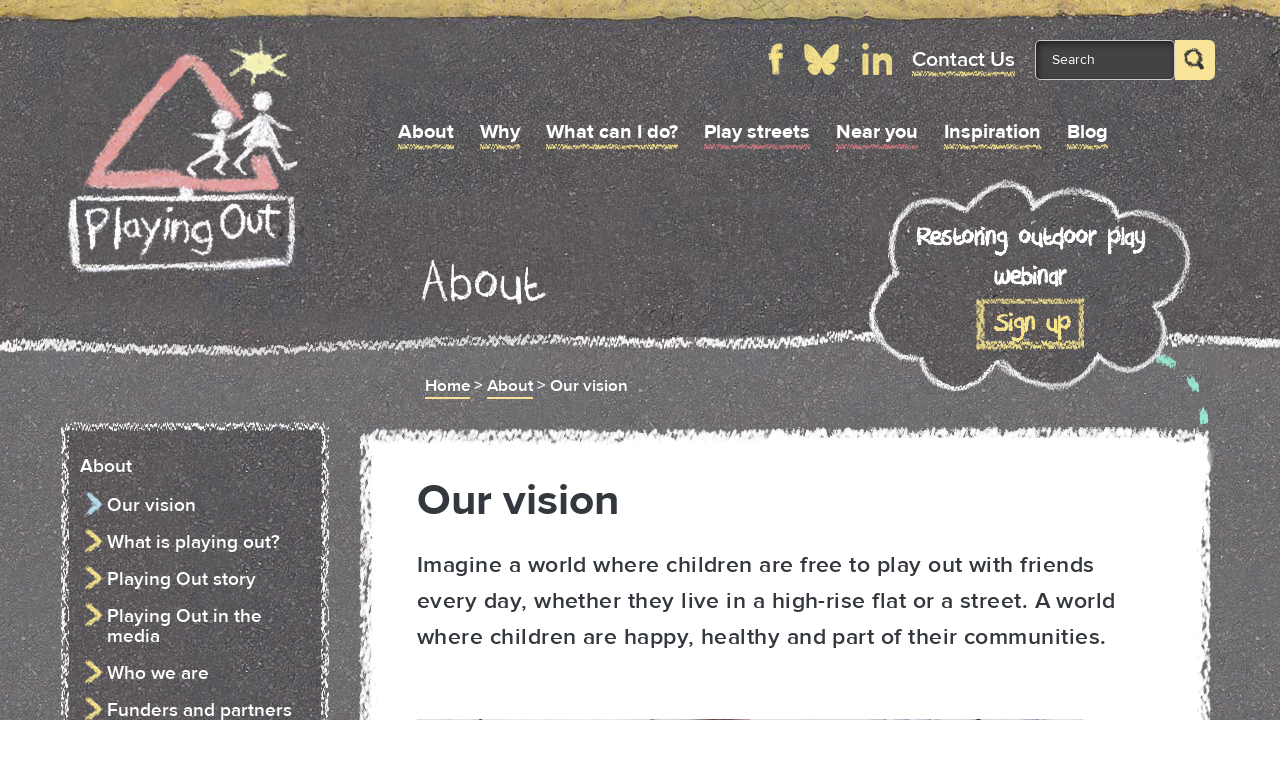

--- FILE ---
content_type: text/html; charset=UTF-8
request_url: https://playingout.net/about/our-vision-to-play-out/
body_size: 8865
content:
<!doctype html>
<html lang="en" class="no-js">
<head>
    <!-- Google Tag Manager -->
    <script type="4ea826224c748c6de63fc6ed-text/javascript">(function(w,d,s,l,i){w[l]=w[l]||[];w[l].push({'gtm.start':
    new Date().getTime(),event:'gtm.js'});var f=d.getElementsByTagName(s)[0],
    j=d.createElement(s),dl=l!='dataLayer'?'&l='+l:'';j.async=true;j.src=
    'https://www.googletagmanager.com/gtm.js?id='+i+dl;f.parentNode.insertBefore(j,f);
    })(window,document,'script','dataLayer','GTM-5GW294');</script>
    <!-- End Google Tag Manager -->
    <meta http-equiv="Content-Type" content="text/html; charset=UTF-8" />
    <meta name="viewport" content="width=device-width,initial-scale=1,maximum-scale=1">
    
    <link rel="apple-touch-icon" href="https://playingout.net/wp-content/themes/PlayingOut/assets/images/apple-touch-icon.png">
    <link rel="shortcut icon" href="https://playingout.net/wp-content/themes/PlayingOut/assets/images/favicon.ico" type="image/x-icon" />

    <link rel="pingback" href="https://playingout.net/wp/xmlrpc.php" />

        <meta name='robots' content='index, follow, max-image-preview:large, max-snippet:-1, max-video-preview:-1' />

	<!-- This site is optimized with the Yoast SEO plugin v26.0 - https://yoast.com/wordpress/plugins/seo/ -->
	<title>Our vision for children&#039;s freedom to play out - Playing Out</title>
	<meta name="description" content="Imagine a world where children are free to play out with their friends every day. A world where children are happy, healthy and part of their communities." />
	<link rel="canonical" href="https://playingout.net/about/our-vision-to-play-out/" />
	<meta property="og:locale" content="en_US" />
	<meta property="og:type" content="article" />
	<meta property="og:title" content="Our vision for children&#039;s freedom to play out - Playing Out" />
	<meta property="og:description" content="Imagine a world where children are free to play out with their friends every day. A world where children are happy, healthy and part of their communities." />
	<meta property="og:url" content="https://playingout.net/about/our-vision-to-play-out/" />
	<meta property="og:site_name" content="Playing Out" />
	<meta property="article:modified_time" content="2023-05-18T13:46:35+00:00" />
	<meta property="og:image" content="https://playingout.net/wp-content/uploads/2014/05/Pavement-football-1024x682.jpg" />
	<meta property="og:image:width" content="1024" />
	<meta property="og:image:height" content="682" />
	<meta property="og:image:type" content="image/jpeg" />
	<meta name="twitter:card" content="summary_large_image" />
	<meta name="twitter:label1" content="Est. reading time" />
	<meta name="twitter:data1" content="1 minute" />
	<script type="application/ld+json" class="yoast-schema-graph">{"@context":"https://schema.org","@graph":[{"@type":"WebPage","@id":"https://playingout.net/about/our-vision-to-play-out/","url":"https://playingout.net/about/our-vision-to-play-out/","name":"Our vision for children's freedom to play out - Playing Out","isPartOf":{"@id":"https://playingout.net/#website"},"primaryImageOfPage":{"@id":"https://playingout.net/about/our-vision-to-play-out/#primaryimage"},"image":{"@id":"https://playingout.net/about/our-vision-to-play-out/#primaryimage"},"thumbnailUrl":"https://playingout.net/wp-content/uploads/2014/05/Pavement-football.jpg","datePublished":"2021-02-09T13:13:25+00:00","dateModified":"2023-05-18T13:46:35+00:00","description":"Imagine a world where children are free to play out with their friends every day. A world where children are happy, healthy and part of their communities.","breadcrumb":{"@id":"https://playingout.net/about/our-vision-to-play-out/#breadcrumb"},"inLanguage":"en-US","potentialAction":[{"@type":"ReadAction","target":["https://playingout.net/about/our-vision-to-play-out/"]}]},{"@type":"ImageObject","inLanguage":"en-US","@id":"https://playingout.net/about/our-vision-to-play-out/#primaryimage","url":"https://playingout.net/wp-content/uploads/2014/05/Pavement-football.jpg","contentUrl":"https://playingout.net/wp-content/uploads/2014/05/Pavement-football.jpg","width":5616,"height":3744,"caption":"Two boys play out on pavement"},{"@type":"BreadcrumbList","@id":"https://playingout.net/about/our-vision-to-play-out/#breadcrumb","itemListElement":[{"@type":"ListItem","position":1,"name":"Home","item":"https://playingout.net/"},{"@type":"ListItem","position":2,"name":"About","item":"https://playingout.net/about/"},{"@type":"ListItem","position":3,"name":"Our vision"}]},{"@type":"WebSite","@id":"https://playingout.net/#website","url":"https://playingout.net/","name":"Playing Out","description":"Activate street play in your neighbourhood","potentialAction":[{"@type":"SearchAction","target":{"@type":"EntryPoint","urlTemplate":"https://playingout.net/?s={search_term_string}"},"query-input":{"@type":"PropertyValueSpecification","valueRequired":true,"valueName":"search_term_string"}}],"inLanguage":"en-US"}]}</script>
	<!-- / Yoast SEO plugin. -->


<link rel='dns-prefetch' href='//cdn.usefathom.com' />
<link rel='dns-prefetch' href='//maps.google.com' />
<link rel='dns-prefetch' href='//www.googletagmanager.com' />
<link rel='dns-prefetch' href='//fonts.googleapis.com' />
<link rel="alternate" type="application/rss+xml" title="Playing Out &raquo; Feed" href="https://playingout.net/feed/" />
<link rel="alternate" type="application/rss+xml" title="Playing Out &raquo; Comments Feed" href="https://playingout.net/comments/feed/" />
<link rel="alternate" title="oEmbed (JSON)" type="application/json+oembed" href="https://playingout.net/wp-json/oembed/1.0/embed?url=https%3A%2F%2Fplayingout.net%2Fabout%2Four-vision-to-play-out%2F" />
<link rel="alternate" title="oEmbed (XML)" type="text/xml+oembed" href="https://playingout.net/wp-json/oembed/1.0/embed?url=https%3A%2F%2Fplayingout.net%2Fabout%2Four-vision-to-play-out%2F&#038;format=xml" />
<style id='wp-img-auto-sizes-contain-inline-css' type='text/css'>
img:is([sizes=auto i],[sizes^="auto," i]){contain-intrinsic-size:3000px 1500px}
/*# sourceURL=wp-img-auto-sizes-contain-inline-css */
</style>

<style id='wp-emoji-styles-inline-css' type='text/css'>

	img.wp-smiley, img.emoji {
		display: inline !important;
		border: none !important;
		box-shadow: none !important;
		height: 1em !important;
		width: 1em !important;
		margin: 0 0.07em !important;
		vertical-align: -0.1em !important;
		background: none !important;
		padding: 0 !important;
	}
/*# sourceURL=wp-emoji-styles-inline-css */
</style>
<link rel='stylesheet' id='wp-block-library-css' href='https://playingout.net/wp/wp-includes/css/dist/block-library/style.min.css?ver=6.9' type='text/css' media='all' />
<style id='wp-block-library-inline-css' type='text/css'>
/*wp_block_styles_on_demand_placeholder:693f4ab16ece9*/
/*# sourceURL=wp-block-library-inline-css */
</style>
<style id='classic-theme-styles-inline-css' type='text/css'>
/*! This file is auto-generated */
.wp-block-button__link{color:#fff;background-color:#32373c;border-radius:9999px;box-shadow:none;text-decoration:none;padding:calc(.667em + 2px) calc(1.333em + 2px);font-size:1.125em}.wp-block-file__button{background:#32373c;color:#fff;text-decoration:none}
/*# sourceURL=/wp-includes/css/classic-themes.min.css */
</style>
<link rel='stylesheet' id='comments-css' href='https://playingout.net/wp-content/themes/PlayingOut/assets/css/comments.css?ver=20120208' type='text/css' media='all' />
<link rel='stylesheet' id='wysiwyg-css' href='https://playingout.net/wp-content/themes/PlayingOut/assets/css/wysiwyg.css?ver=20120208' type='text/css' media='all' />
<link rel='stylesheet' id='styles-css' href='https://playingout.net/wp-content/themes/PlayingOut/assets/css/styles.css?ver=20220117145742' type='text/css' media='all' />
<link rel='stylesheet' id='OpenSans-css' href='https://fonts.googleapis.com/css?family=Open+Sans%3A400%2C700%2C300%2C800&#038;ver=20120208' type='text/css' media='all' />
<link rel='stylesheet' id='Montserrat-css' href='https://fonts.googleapis.com/css?family=Montserrat%3A400%2C700&#038;ver=20120208' type='text/css' media='all' />
<link rel='stylesheet' id='Icons-css' href='https://playingout.net/wp-content/themes/PlayingOut/assets/icons/font-awesome.min.css?ver=20120208' type='text/css' media='all' />
<link rel='stylesheet' id='Fancybox-css' href='https://playingout.net/wp-content/themes/PlayingOut/assets/fancybox/jquery.fancybox.css?ver=20120208' type='text/css' media='all' />
<script type="4ea826224c748c6de63fc6ed-text/javascript" src="https://cdn.usefathom.com/script.js" id="fathom-snippet-js" defer="defer" data-wp-strategy="defer" data-site="ESUCSZJH" data-no-minify></script>
<script type="4ea826224c748c6de63fc6ed-text/javascript" src="https://playingout.net/wp/wp-includes/js/jquery/jquery.min.js?ver=3.7.1" id="jquery-core-js"></script>
<script type="4ea826224c748c6de63fc6ed-text/javascript" src="https://playingout.net/wp/wp-includes/js/jquery/jquery-migrate.min.js?ver=3.4.1" id="jquery-migrate-js"></script>
<script type="4ea826224c748c6de63fc6ed-text/javascript" src="https://playingout.net/wp-content/themes/PlayingOut/assets/scripts/min/scripts-min.js?ver=20220117150214" id="init-js"></script>
<script type="4ea826224c748c6de63fc6ed-text/javascript" src="https://playingout.net/wp-content/themes/PlayingOut/assets/fancybox/jquery.fancybox.pack.js?ver=6.9" id="fancybox-js"></script>
<script type="4ea826224c748c6de63fc6ed-text/javascript" src="https://playingout.net/wp-content/themes/PlayingOut/assets/scripts/jquery.fitvids.js?ver=6.9" id="fitVids-js"></script>
<script type="4ea826224c748c6de63fc6ed-text/javascript" src="https://maps.google.com/maps/api/js?key=AIzaSyAuAi4HJJNLZxntH4vqcbB7fVj7kF2wXOo&amp;v=3&amp;libraries=geometry&amp;test=1234&amp;ver=6.9" id="googleAPI-js"></script>
<script type="4ea826224c748c6de63fc6ed-text/javascript" src="https://playingout.net/wp-content/themes/PlayingOut/assets/scripts/gomaps.js?ver=6.9" id="gomaps-js"></script>
<script type="4ea826224c748c6de63fc6ed-text/javascript" src="https://playingout.net/wp-content/themes/PlayingOut/assets/scripts/typeahead.js?ver=6.9" id="typeahead-js"></script>

<!-- Google tag (gtag.js) snippet added by Site Kit -->
<!-- Google Analytics snippet added by Site Kit -->
<script type="4ea826224c748c6de63fc6ed-text/javascript" src="https://www.googletagmanager.com/gtag/js?id=G-M5MPYQDMKT" id="google_gtagjs-js" async></script>
<script type="4ea826224c748c6de63fc6ed-text/javascript" id="google_gtagjs-js-after">
/* <![CDATA[ */
window.dataLayer = window.dataLayer || [];function gtag(){dataLayer.push(arguments);}
gtag("set","linker",{"domains":["playingout.net"]});
gtag("js", new Date());
gtag("set", "developer_id.dZTNiMT", true);
gtag("config", "G-M5MPYQDMKT");
//# sourceURL=google_gtagjs-js-after
/* ]]> */
</script>
<link rel="https://api.w.org/" href="https://playingout.net/wp-json/" /><link rel="alternate" title="JSON" type="application/json" href="https://playingout.net/wp-json/wp/v2/pages/11450" /><link rel="EditURI" type="application/rsd+xml" title="RSD" href="https://playingout.net/wp/xmlrpc.php?rsd" />
<meta name="generator" content="WordPress 6.9" />
<link rel='shortlink' href='https://playingout.net/?p=11450' />
<meta name="generator" content="Site Kit by Google 1.162.1" />		<style type="text/css" id="wp-custom-css">
			.menu, .headerRight {z-index:5;}
.cloud {z-index:-5;
margin-top:15px}

body .gform_wrapper .gform_validation_container {
    display: none;
}		</style>
		</head>
<body class="wp-singular page-template-default page page-id-11450 page-child parent-pageid-60 wp-theme-PlayingOut no-js">
    <!-- Google Tag Manager (noscript) -->
    <noscript><iframe src="https://www.googletagmanager.com/ns.html?id=GTM-5GW294"
    height="0" width="0" style="display:none;visibility:hidden"></iframe></noscript>
    <!-- End Google Tag Manager (noscript) -->
<script type="4ea826224c748c6de63fc6ed-text/javascript">
    document.body.className = document.body.className.replace('no-js','js');
    var template_url = "https://playingout.net/wp-content/themes/PlayingOut"
</script>
<div class="wrapperBackground header ">
    <div class="contentWrapper">
        <div class="headerTop">
            <a href="https://playingout.net"><img class="logo" src="https://playingout.net/wp-content/themes/PlayingOut/assets/images/playing-out-logo.jpg" alt="po_logo"></a>
            <div class="headerRight">
                <div class="infos">
                    <div class="headerLink search">
                        <form class="search-form" action="https://playingout.net" method="get">
	<input class="search-input" type="text" name="s" value="Search" onclick="if (!window.__cfRLUnblockHandlers) return false; if(this.value=='Search'){this.value=''}" onblur="if (!window.__cfRLUnblockHandlers) return false; if(this.value==''){this.value='Search'}" data-cf-modified-4ea826224c748c6de63fc6ed-="">
	<button class="search-btn" type="submit"><img src="https://playingout.net/wp-content/themes/PlayingOut/assets/images/home_search.png" alt="Search" /></button>
</form>

                    </div>
                    <div class="headerLink text contact">
                        <a href="https://playingout.net/contact/">Contact Us</a>
                    </div>
                                        <div class="headerLink ig"><a href="https://www.linkedin.com/company/playing-out-c-i-c-/" target="_blank"><img src="https://playingout.net/wp-content/themes/PlayingOut/assets/images/linkedin.png" alt="linkedin" height="32"></a></div>
                                        <div class="headerLink tw"><a href="https://bsky.app/profile/playingout.bsky.social" target="_blank"><img src="https://playingout.net/wp-content/themes/PlayingOut/assets/images/bluesky.png" alt="bluesky" height="32"></a></div>
                    <div class="headerLink fb"><a href="https://www.facebook.com/PlayingOut/" target="_blank"><img src="https://playingout.net/wp-content/themes/PlayingOut/assets/images/facebook.png" alt="facebook" height="32"></a></div>
                    <div class="headerLink text phone" style="display:none;">
                        <img src="https://playingout.net/wp-content/themes/PlayingOut/assets/images/phone.png" alt="phone">
                        <p>0117 953 7167</p>
                    </div>
                </div>

                <div class="mobileInfos">
                    <div class="mobileInfosRow1">
                        <p class="mobileTelephone" style="display:none;">0117 953 7167</p>
                        <p class="mobileContact"><a href="https://playingout.net/contact/">Contact Us</a></p>
                    </div>
                    <div class="mobileInfosRow2">
                        <a href="https://www.facebook.com/PlayingOut/"><img src="https://playingout.net/wp-content/themes/PlayingOut/assets/images/facebook.png" alt="facebook" height="32"></a>
                        <a href="https://bsky.app/profile/playingout.bsky.social"><img src="https://playingout.net/wp-content/themes/PlayingOut/assets/images/bluesky.png" alt="bluesky" height="32"></a>
                                                <a href="https://www.linkedin.com/company/playing-out-c-i-c-/"><img src="https://playingout.net/wp-content/themes/PlayingOut/assets/images/linkedin.png" alt="linkedin" height="36"></a>
                                            </div>
                </div>

                <div class="mobileMenuLink">
                    <a href="#">
                        <h4>Menu</h4>
                        <img src="https://playingout.net/wp-content/themes/PlayingOut/assets/images/mobile_menu.png" alt="">
                    </a>
                </div>
                <ul id="headerNav" class="menu"><li id="menu-item-63" class="menu-item menu-item-type-post_type menu-item-object-page current-page-ancestor menu-item-63"><a href="https://playingout.net/about/">About</a></li>
<li id="menu-item-11566" class="menu-item menu-item-type-post_type menu-item-object-page menu-item-11566"><a href="https://playingout.net/why/">Why</a></li>
<li id="menu-item-64" class="menu-item menu-item-type-post_type menu-item-object-page menu-item-64"><a href="https://playingout.net/what-can-i-do/">What can I do?</a></li>
<li id="menu-item-10727" class="highlight menu-item menu-item-type-post_type menu-item-object-page menu-item-10727"><a href="https://playingout.net/play-streets/">Play streets</a></li>
<li id="menu-item-11905" class="highlight menu-item menu-item-type-post_type menu-item-object-page menu-item-11905"><a href="https://playingout.net/nearby-you/">Near you</a></li>
<li id="menu-item-11576" class="menu-item menu-item-type-post_type menu-item-object-page menu-item-11576"><a href="https://playingout.net/inspiration/">Inspiration</a></li>
<li id="menu-item-66" class="menu-item menu-item-type-post_type menu-item-object-page menu-item-66"><a href="https://playingout.net/blog/">Blog</a></li>
</ul>
            </div>
        </div>
            </div>
</div>

<div class="wrapperBackground pageContainer page">
			<div class="contentWrapper"  id="post-11450">
			<div class="pageTitleWrapper"><h1 class="pageTitle">About</h1></div>
			         <div class="cloud">
            <div class="content">
                <p>Restoring outdoor play webinar </p>
                <a href="https://www.eventbrite.co.uk/e/restoring-childrens-freedom-to-play-out-lets-seize-the-moment-tickets-1784247114149?aff=ebdsoporgprofile">Sign up</a>
            </div>
        </div>
        <div class="cloudLine"></div>
        						<div class="crumbsOfBread">
				<span><span><a href="https://playingout.net/">Home</a></span> &gt; <span><a href="https://playingout.net/about/">About</a></span> &gt; <span class="breadcrumb_last" aria-current="page">Our vision</span></span>			</div>
						    <nav class="subMenuTablet">
        <h2 id="menuTab">Show Submenu</h2>
        <ul class="tabletMenu">
            <li class="pagenav"><a href='https://playingout.net/about/'>About</a><ul><li class="page_item page-item-11450 current_page_item"><a href="https://playingout.net/about/our-vision-to-play-out/" aria-current="page">Our vision</a></li>
<li class="page_item page-item-7158"><a href="https://playingout.net/about/what-is-playing-out/">What is playing out?</a></li>
<li class="page_item page-item-169"><a href="https://playingout.net/about/playing-story/">Playing Out story</a></li>
<li class="page_item page-item-171"><a href="https://playingout.net/about/media/">Playing Out in the media</a></li>
<li class="page_item page-item-163 page_item_has_children"><a href="https://playingout.net/about/who-we-are/">Who we are</a></li>
<li class="page_item page-item-173"><a href="https://playingout.net/about/partners-funders/">Funders and partners</a></li>
</ul></li>        </ul>
    </nav>
    			<div class="rightContent">
				        <div class="top-edge"></div>
        <div class="right-edge"></div>
        <div class="bottom-edge"></div>
        <div class="left-edge"></div>
        <div class="topLeftCorner"></div>
        <div class="topRightCorner"></div>
        <div class="bottomLeftCorner"></div>
        <div class="bottomRightCorner"></div>
    				<div class="chalkContent">
					<div class="content">

						<div class="bloc text about">
							<h1>Our vision</h1>
<h2>Imagine a world where children are free to play out with friends every day, whether they live in a high-rise flat or a street. A world where children are happy, healthy and part of their communities.</h2>
<p>&nbsp;</p>
						</div>
						
                <div class="bloc fullWidthImage ">
            <img src='https://playingout.net/wp-content/uploads/2014/05/Pavement-football-780x520.jpg' title='Playing Out - Willoughby Road' alt='Two boys play out on pavement' class='' />        </div>

        
        
            <div class="bloc text about">
                <p>This is the vision we have for <a href="https://playingout.net/blog/why-playing-out-is-a-social-justice-issue-for-children/">ALL children</a>, regardless of income, family circumstance, race, ethnicity, gender, ability or geography.</p>
<p>Our aim is for playing out near home to be a normal, everyday part of life for all children, as it once was. This means <a href="https://playingout.net/what-can-i-do/in-your-neighbourhood/safer-streets/">safer, less traffic-dominated streets</a> and more <a href="https://playingout.net/play-streets/impact-overview/building-stronger-communities/">connected communities</a>. It means children having clear permission to play out in the spaces around their homes. It means no &#8216;No Ball Games&#8217; signs. It means putting children first and protecting their <a href="https://playingout.net/why/childrens-right-to-play/">right to play</a>.</p>
<p>This is going to take a major shift in attitude, as well as in government policy. We’ll need to recognise the vital importance of play and freedom for children and to change the way we plan and design our streets, housing and cities. But we can also start to change things right now, in our own communities.</p>
<p><a href="https://playingout.net/play-streets/">Play streets</a> (or playing out sessions if a road closure isn&#8217;t needed) are one way to do this, creating the conditions children need in order to play out freely: safe space on their doorstep, community support and permission. Play streets might only be temporary but they can help to <a href="https://playingout.net/play-streets/impact-overview/culture-change/">change things</a> in a more permanent way.</p>
<p>Together, we CAN change things for children and restore their freedom to play out.</p>
            </div>


        
        

            <div class="bloc cta widgetContainer">

                    <div class="top-edge"></div>
                    <div class="right-edge"></div>
                    <div class="bottom-edge"></div>
                    <div class="left-edge"></div>
                    <div id="tile-ill"></div>
                    <div class="widjetContent">
                        <h2 class="listTitle">Let's change things</h2>
                        
                        <a href='https://playingout.net/what-can-i-do/' class='cta--link'>What can I do?</a>                    </div>

            </div>


        
					</div>
				</div>
			</div>

			<div class="leftSidebar ">

				
    <h2 class="mobileMenuTitle">Menu</h2>
    <div class="widgetContainer widjetMenu subpageNav">
        <div class="top-edge"></div>
        <div class="right-edge"></div>
        <div class="bottom-edge"></div>
        <div class="left-edge"></div>
        <nav id="subpageNav" class="widjetContent ">

            <ul>
                <li class="pagenav"><a href='https://playingout.net/about/'>About</a><ul><li class="page_item page-item-11450 current_page_item"><a href="https://playingout.net/about/our-vision-to-play-out/" aria-current="page">Our vision</a></li>
<li class="page_item page-item-7158"><a href="https://playingout.net/about/what-is-playing-out/">What is playing out?</a></li>
<li class="page_item page-item-169"><a href="https://playingout.net/about/playing-story/">Playing Out story</a></li>
<li class="page_item page-item-171"><a href="https://playingout.net/about/media/">Playing Out in the media</a></li>
<li class="page_item page-item-163 page_item_has_children"><a href="https://playingout.net/about/who-we-are/">Who we are</a></li>
<li class="page_item page-item-173"><a href="https://playingout.net/about/partners-funders/">Funders and partners</a></li>
</ul></li>            </ul>

        </nav>
    </div>
    
				                <div class="widgetContainer mobileHide widjetSeparatorContainer"><div class="widjetSeparator"></div></div>
                                <div class="widgetContainer widjet-6">
                    <div class="top-edge"></div>
                    <div class="right-edge"></div>
                    <div class="bottom-edge"></div>
                    <div class="left-edge"></div>
                    <div id="tile-ill"></div>
                    <div class="widjetContent">
                        <h4>How would you like to begin?</h4>

                        
                        <div class="linkWrappper">
                        <a href="https://playingout.net/what-can-i-do/" class="chalk-button">Getting started</a>
                        </div>
                    </div>
                </div>
                			</div>
		</div>
		<div class="item flowers"></div>
	<div class="item chalk"></div>
	<div class="item chalkLine"></div>
</div>
<div class="wrapperBackground footer">
	<div class="contentWrapper">
		<div class="footerBoxes">
			<div id="contact" class="footerBox contact">

				<h2 id="1">Contact Us <img src="https://playingout.net/wp-content/themes/PlayingOut/assets/images/li_arrow.png" alt=""/></h2>
				<div class="footerMobileHide"><div class="row" style="display:none;">
					<img class="imgBox" src="https://playingout.net/wp-content/themes/PlayingOut/assets/images/phone_outline.png" alt="Phone">
					<p class="oneLine">0117 953 7167</p>
				</div>
				<div class="row">
					<img class="imgBox" src="https://playingout.net/wp-content/themes/PlayingOut/assets/images/mail_outline.png" alt="Email">
					<p><a href="/cdn-cgi/l/email-protection#620a070e0e0d22120e031b0b0c050d17164c0c0716"><span class="__cf_email__" data-cfemail="b2dad7dededdf2c2ded3cbdbdcd5ddc7c69cdcd7c6">[email&#160;protected]</span></a></p>
				</div>
				<div class="row">
					<img class="imgBox" src="https://playingout.net/wp-content/themes/PlayingOut/assets/images/address_outline.png" alt="Address">
					<p>Windmill Hill City Farm<br />
Philip Street<br />
Bristol<br />
BS3 4EA</p>
				</div>
				</div>
			</div>
			<div class="footerBox">
				<h2 id="2">Get Involved <img src="https://playingout.net/wp-content/themes/PlayingOut/assets/images/li_arrow.png" alt=""/></h2>
				<ul id="menu-footer-get-involved" class="menu"><li id="menu-item-11865" class="menu-item menu-item-type-post_type menu-item-object-page menu-item-11865"><a href="https://playingout.net/play-streets/organise-a-play-street/">Your play street</a></li>
<li id="menu-item-11803" class="menu-item menu-item-type-post_type menu-item-object-page menu-item-11803"><a href="https://playingout.net/what-can-i-do/on-your-doorstep/">On your doorstep</a></li>
<li id="menu-item-11804" class="menu-item menu-item-type-post_type menu-item-object-page menu-item-11804"><a href="https://playingout.net/what-can-i-do/in-your-neighbourhood/">In your neighbourhood</a></li>
<li id="menu-item-79" class="menu-item menu-item-type-post_type menu-item-object-page menu-item-79"><a href="https://playingout.net/nearby-you/play-streets-map/">Play streets map</a></li>
</ul>			</div>
			<div class="footerBox">
				<h2 id="3">Useful Info <img src="https://playingout.net/wp-content/themes/PlayingOut/assets/images/li_arrow.png" alt=""/></h2>
                <ul id="menu-footer-useful-info" class="menu"><li id="menu-item-11899" class="menu-item menu-item-type-post_type menu-item-object-page menu-item-11899"><a href="https://playingout.net/play-streets/organise-a-play-street/four-simple-steps/">4 simple steps</a></li>
<li id="menu-item-11900" class="menu-item menu-item-type-post_type menu-item-object-page menu-item-11900"><a href="https://playingout.net/play-streets/info-for-councils/">Info for councils</a></li>
<li id="menu-item-12658" class="menu-item menu-item-type-post_type menu-item-object-page menu-item-12658"><a href="https://playingout.net/inspiration/">Inspiration</a></li>
<li id="menu-item-3078" class="menu-item menu-item-type-post_type menu-item-object-page menu-item-3078"><a href="https://playingout.net/about/partners-funders/">Funders and partners</a></li>
</ul>			</div>
			<div class="footerBox share">

				<h2 id="4">Share <img src="https://playingout.net/wp-content/themes/PlayingOut/assets/images/li_arrow.png" alt=""/></h2>
				<div class="footerMobileHide"><p>Share this page:</p>
				<div class="addthis_toolbox">
					<div class="custom_images">
						<a class="addthis_button_facebook"><img src="https://playingout.net/wp-content/themes/PlayingOut/assets/images/facebook.png" alt="Share on Facebook"></a>
						<a class="addthis_button_twitter"><img src="https://playingout.net/wp-content/themes/PlayingOut/assets/images/bluesky.png" alt="Share on Bluesky"></a>

					</div>
				</div>

				<p>Follow us:</p>
				<a href="https://www.facebook.com/PlayingOut/" target="_blank"><img src="https://playingout.net/wp-content/themes/PlayingOut/assets/images/facebook.png" alt="Playing Out Facebook" /></a>
				<a href="https://bsky.app/profile/playingout.bsky.social" target="_blank"><img src="https://playingout.net/wp-content/themes/PlayingOut/assets/images/bluesky.png" alt="Playing Out BlueSky" /></a>
								<a href="https://www.linkedin.com/company/playing-out-c-i-c-/" target="_blank"><img src="https://playingout.net/wp-content/themes/PlayingOut/assets/images/linkedin.png" alt="Playing Out LinkedIn" height="36" id="footerInstagramLogo"/></a>
				<!-- 				<p class="fbLike"> people like this</p> -->
				</div>
			</div>


			<div class="copyright">
				<p><a href="https://playingout.net/company-information/">Company information</a> | <a href="https://playingout.net/copyright/">Copyright</a> | <a href="https://playingout.net/privacy/">Privacy</a> | <a href="https://www.atomicsmash.co.uk/" target="_blank" rel="nofollow">Website by Atomic Smash</a></p>

			</div>
			<div class="logo"></div>
			<div class="leaf"></div>
		</div>
<!-- 	<div class="item crack"></div> -->
	</div>
</div>


<script data-cfasync="false" src="/cdn-cgi/scripts/5c5dd728/cloudflare-static/email-decode.min.js"></script><script type="speculationrules">
{"prefetch":[{"source":"document","where":{"and":[{"href_matches":"/*"},{"not":{"href_matches":["/wp/wp-*.php","/wp/wp-admin/*","/wp-content/uploads/*","/wp-content/*","/wp-content/plugins/*","/wp-content/themes/PlayingOut/*","/*\\?(.+)"]}},{"not":{"selector_matches":"a[rel~=\"nofollow\"]"}},{"not":{"selector_matches":".no-prefetch, .no-prefetch a"}}]},"eagerness":"conservative"}]}
</script>
<script type="4ea826224c748c6de63fc6ed-text/javascript" src="https://playingout.net/wp/wp-includes/js/comment-reply.min.js?ver=6.9" id="comment-reply-js" async="async" data-wp-strategy="async" fetchpriority="low"></script>
<script id="wp-emoji-settings" type="application/json">
{"baseUrl":"https://s.w.org/images/core/emoji/17.0.2/72x72/","ext":".png","svgUrl":"https://s.w.org/images/core/emoji/17.0.2/svg/","svgExt":".svg","source":{"concatemoji":"https://playingout.net/wp/wp-includes/js/wp-emoji-release.min.js?ver=6.9"}}
</script>
<script type="4ea826224c748c6de63fc6ed-module">
/* <![CDATA[ */
/*! This file is auto-generated */
const a=JSON.parse(document.getElementById("wp-emoji-settings").textContent),o=(window._wpemojiSettings=a,"wpEmojiSettingsSupports"),s=["flag","emoji"];function i(e){try{var t={supportTests:e,timestamp:(new Date).valueOf()};sessionStorage.setItem(o,JSON.stringify(t))}catch(e){}}function c(e,t,n){e.clearRect(0,0,e.canvas.width,e.canvas.height),e.fillText(t,0,0);t=new Uint32Array(e.getImageData(0,0,e.canvas.width,e.canvas.height).data);e.clearRect(0,0,e.canvas.width,e.canvas.height),e.fillText(n,0,0);const a=new Uint32Array(e.getImageData(0,0,e.canvas.width,e.canvas.height).data);return t.every((e,t)=>e===a[t])}function p(e,t){e.clearRect(0,0,e.canvas.width,e.canvas.height),e.fillText(t,0,0);var n=e.getImageData(16,16,1,1);for(let e=0;e<n.data.length;e++)if(0!==n.data[e])return!1;return!0}function u(e,t,n,a){switch(t){case"flag":return n(e,"\ud83c\udff3\ufe0f\u200d\u26a7\ufe0f","\ud83c\udff3\ufe0f\u200b\u26a7\ufe0f")?!1:!n(e,"\ud83c\udde8\ud83c\uddf6","\ud83c\udde8\u200b\ud83c\uddf6")&&!n(e,"\ud83c\udff4\udb40\udc67\udb40\udc62\udb40\udc65\udb40\udc6e\udb40\udc67\udb40\udc7f","\ud83c\udff4\u200b\udb40\udc67\u200b\udb40\udc62\u200b\udb40\udc65\u200b\udb40\udc6e\u200b\udb40\udc67\u200b\udb40\udc7f");case"emoji":return!a(e,"\ud83e\u1fac8")}return!1}function f(e,t,n,a){let r;const o=(r="undefined"!=typeof WorkerGlobalScope&&self instanceof WorkerGlobalScope?new OffscreenCanvas(300,150):document.createElement("canvas")).getContext("2d",{willReadFrequently:!0}),s=(o.textBaseline="top",o.font="600 32px Arial",{});return e.forEach(e=>{s[e]=t(o,e,n,a)}),s}function r(e){var t=document.createElement("script");t.src=e,t.defer=!0,document.head.appendChild(t)}a.supports={everything:!0,everythingExceptFlag:!0},new Promise(t=>{let n=function(){try{var e=JSON.parse(sessionStorage.getItem(o));if("object"==typeof e&&"number"==typeof e.timestamp&&(new Date).valueOf()<e.timestamp+604800&&"object"==typeof e.supportTests)return e.supportTests}catch(e){}return null}();if(!n){if("undefined"!=typeof Worker&&"undefined"!=typeof OffscreenCanvas&&"undefined"!=typeof URL&&URL.createObjectURL&&"undefined"!=typeof Blob)try{var e="postMessage("+f.toString()+"("+[JSON.stringify(s),u.toString(),c.toString(),p.toString()].join(",")+"));",a=new Blob([e],{type:"text/javascript"});const r=new Worker(URL.createObjectURL(a),{name:"wpTestEmojiSupports"});return void(r.onmessage=e=>{i(n=e.data),r.terminate(),t(n)})}catch(e){}i(n=f(s,u,c,p))}t(n)}).then(e=>{for(const n in e)a.supports[n]=e[n],a.supports.everything=a.supports.everything&&a.supports[n],"flag"!==n&&(a.supports.everythingExceptFlag=a.supports.everythingExceptFlag&&a.supports[n]);var t;a.supports.everythingExceptFlag=a.supports.everythingExceptFlag&&!a.supports.flag,a.supports.everything||((t=a.source||{}).concatemoji?r(t.concatemoji):t.wpemoji&&t.twemoji&&(r(t.twemoji),r(t.wpemoji)))});
//# sourceURL=https://playingout.net/wp/wp-includes/js/wp-emoji-loader.min.js
/* ]]> */
</script>
<script type="4ea826224c748c6de63fc6ed-text/javascript" src="//s7.addthis.com/js/300/addthis_widget.js#pubid=ra-5a33cb1620b444e9"></script>
<script src="/cdn-cgi/scripts/7d0fa10a/cloudflare-static/rocket-loader.min.js" data-cf-settings="4ea826224c748c6de63fc6ed-|49" defer></script><script defer src="https://static.cloudflareinsights.com/beacon.min.js/vcd15cbe7772f49c399c6a5babf22c1241717689176015" integrity="sha512-ZpsOmlRQV6y907TI0dKBHq9Md29nnaEIPlkf84rnaERnq6zvWvPUqr2ft8M1aS28oN72PdrCzSjY4U6VaAw1EQ==" data-cf-beacon='{"version":"2024.11.0","token":"bf0f6452a3854d9baff584fc7eb01113","r":1,"server_timing":{"name":{"cfCacheStatus":true,"cfEdge":true,"cfExtPri":true,"cfL4":true,"cfOrigin":true,"cfSpeedBrain":true},"location_startswith":null}}' crossorigin="anonymous"></script>
</body>
</html>


<!-- Page supported by LiteSpeed Cache 7.6.2 on 2025-12-14 23:39:29 -->

--- FILE ---
content_type: text/css
request_url: https://playingout.net/wp-content/themes/PlayingOut/assets/css/comments.css?ver=20120208
body_size: -111
content:
ol.commentlist{list-style:none;margin:0 0 1em;padding:0;text-indent:0}ol.commentlist li.comment{border-bottom:1px dotted #666;padding:1em}ol.commentlist li.comment div.vcard{font:normal 16px georgia,times,serif}ol.commentlist li.comment div.vcard cite.fn{font-style:normal}ol.commentlist li.comment div.vcard img.avatar{border:5px solid #ccc;float:right;margin:0 0 1em 1em}ol.commentlist li.comment div.comment-meta{font-size:9px}ol.commentlist li.comment div.comment-meta a{color:#ccc}ol.commentlist li.comment p{font-size:11px;margin:0 0 1em}ol.commentlist li.comment ul{font-size:11px;list-style:square;margin:0 0 1em 2em}ol.commentlist li.comment div.reply{font-size:11px}ol.commentlist li.comment div.reply a{font-weight:bold}ol.commentlist li.comment ul.children{list-style:none;margin:1em 0 0;text-indent:0}ol.commentlist li.comment ul.children li.depth-2{border-left:5px solid #555;margin:0 0 .25em .25em}ol.commentlist li.comment ul.children li.depth-3{border-left:5px solid #999;margin:0 0 .25em .25em}ol.commentlist li.comment ul.children li.depth-4{border-left:5px solid #bbb;margin:0 0 .25em .25em}ol.commentlist li.even{background:#fff}ol.commentlist li.odd{background:#f6f6f6}ol.commentlist li.parent{border-left:5px solid #111}


--- FILE ---
content_type: text/css
request_url: https://playingout.net/wp-content/themes/PlayingOut/assets/css/wysiwyg.css?ver=20120208
body_size: -106
content:
/* line 1, ../sass/wysiwyg.scss */
.entry-content img {
  margin: 0 0 1.5em 0; }

/* line 4, ../sass/wysiwyg.scss */
.alignleft, img.alignleft {
  margin-right: 1.5em;
  display: inline;
  float: left; }

/* line 9, ../sass/wysiwyg.scss */
.alignright, img.alignright {
  margin-left: 1.5em;
  display: inline;
  float: right; }

/* line 14, ../sass/wysiwyg.scss */
.aligncenter, img.aligncenter {
  margin-right: auto;
  margin-left: auto;
  display: block;
  clear: both; }

/* line 20, ../sass/wysiwyg.scss */
.alignnone, img.alignnone {
  /* not sure about this one */ }

/* line 23, ../sass/wysiwyg.scss */
.wp-caption {
  margin-bottom: 1.5em;
  text-align: center;
  padding-top: 5px; }

/* line 28, ../sass/wysiwyg.scss */
.wp-caption img {
  border: 0 none;
  padding: 0;
  margin: 0; }

/* line 33, ../sass/wysiwyg.scss */
.wp-caption p.wp-caption-text {
  line-height: 1.5;
  font-size: 10px;
  margin: 0; }

/* line 38, ../sass/wysiwyg.scss */
.wp-smiley {
  margin: 0 !important;
  max-height: 1em; }

/* line 42, ../sass/wysiwyg.scss */
blockquote.left {
  margin-right: 20px;
  text-align: right;
  margin-left: 0;
  width: 33%;
  float: left; }

/* line 49, ../sass/wysiwyg.scss */
blockquote.right {
  margin-left: 20px;
  text-align: left;
  margin-right: 0;
  width: 33%;
  float: right; }


--- FILE ---
content_type: text/css
request_url: https://playingout.net/wp-content/themes/PlayingOut/assets/css/styles.css?ver=20220117145742
body_size: 21213
content:
@charset "UTF-8";
html, body, div, span, applet, object, iframe,
h1, h2, h3, h4, h5, h6, p, blockquote, pre,
a, abbr, acronym, address, big, cite, code,
del, dfn, em, img, ins, kbd, q, s, samp,
small, strike, strong, sub, sup, tt, var,
b, u, i, center,
dl, dt, dd, ol, ul, li,
fieldset, form, label, legend,
table, caption, tbody, tfoot, thead, tr, th, td,
article, aside, canvas, details, embed,
figure, figcaption, footer, header, hgroup,
menu, nav, output, ruby, section, summary,
time, mark, audio, video {
  margin: 0;
  padding: 0;
  border: 0;
  font: inherit;
  font-size: 100%;
  vertical-align: baseline; }

html {
  line-height: 1; }

ol, ul {
  list-style: none; }

table {
  border-collapse: collapse;
  border-spacing: 0; }

caption, th, td {
  text-align: left;
  font-weight: normal;
  vertical-align: middle; }

q, blockquote {
  quotes: none; }
  q:before, q:after, blockquote:before, blockquote:after {
    content: "";
    content: none; }

a img {
  border: none; }

article, aside, details, figcaption, figure, footer, header, hgroup, main, menu, nav, section, summary {
  display: block; }

/* default colours */
/* @import "demoContent.scss"; */
.btn {
  padding: 7px 16px;
  -moz-border-radius: 4px;
  -webkit-border-radius: 4px;
  border-radius: 4px;
  background: #f8e58c;
  display: inline-block;
  font-weight: bold;
  font-family: sans-serif;
  font-size: 1.1em;
  font-weight: 300;
  border-bottom: 0px !important; }
  .btn:hover {
    background: #ffffaa; }

.arrowButton {
  padding-top: 8px;
  padding-bottom: 11px;
  padding-left: 15px;
  padding-right: 15px; }
  .arrowButton span {
    top: 3px;
    position: relative;
    margin-right: 5px;
    margin-left: 5px;
    font-size: 1.3em;
    font-weight: 300; }
  .arrowButton img {
    vertical-align: middle; }

#cookie-notice {
  background-color: #f8e58c !important;
  color: #444444 !important;
  font-family: "ProximaNova-Regular", arial, sans-serif; }
  #cookie-notice .btn {
    font-family: "ProximaNova-Bold", arial, sans-serif;
    background-color: #444444; }
    #cookie-notice .btn:hover {
      background-color: #626262; }

/* !Fonts*/
/*
@font-face {
  font-family: 'ProximaNovaS-Regular';
  src:	url('../fonts/293814_1_0.eot');
  src:	url('../fonts/293814_1_0.eot?#iefix') format('embedded-opentype'),
  		url('../fonts/293814_1_0.woff') format('woff'),
  		url('../fonts/293814_1_0.ttf') format('truetype');
}
*/
/*
  
@font-face {
  font-family: 'ProximaNovaS-Semibold';
  src: 	url('../fonts/293814_2_0.eot');
  src: 	url('../fonts/293814_2_0.eot?#iefix') format('embedded-opentype'),
		url('../fonts/293814_2_0.woff') format('woff'),
		url('../fonts/293814_2_0.ttf') format('truetype');
}
*/
/*
@font-face {
  font-family: 'ProximaNovaS-Bold';
  src:	url('../fonts/293814_3_0.eot');
  src:	url('../fonts/293814_3_0.eot?#iefix') format('embedded-opentype'),
  		url('../fonts/293814_3_0.woff') format('woff'),url('webfonts/293814_3_0.ttf') format('truetype');
}
*/
/*
@font-face {
  font-family: 'ProximaNovaA-Bold';
  src:	url('../fonts/293814_0_0.eot');
  src:	url('../fonts/293814_0_0.eot?#iefix') format('embedded-opentype'),
		url('../fonts/293814_0_0.woff') format('woff'),
		url('../fonts/293814_0_0.ttf') format('truetype');
}
*/
/*
@font-face {
  font-family: 'ProximaNovaA-Semibold';
  src:	url('../fonts/293814_4_0.eot');
  src:	url('../fonts/293814_4_0.eot?#iefix') format('embedded-opentype'),
  		url('../fonts/293814_4_0.woff') format('woff'),
  		url('../fonts/293814_4_0.ttf') format('truetype');}
 
*/
/*
@font-face {
  font-family: 'ProximaNovaA-Regular';
  src:	url('../fonts/293814_5_0.eot');
  src:	url('../fonts/293814_5_0.eot?#iefix') format('embedded-opentype'),
  		url('../fonts/293814_5_0.woff') format('woff'),
  		url('../fonts/293814_5_0.ttf') format('truetype');}
 
*/
@font-face {
  font-family: 'Crayon Crumble';
  src: url("../fonts/crayon-crumble-webfont.eot?") format("eot"), url("../fonts/crayon-crumble-webfont.woff") format("woff"), url("../fonts/crayon-crumble-webfont.ttf") format("truetype"); }
@font-face {
  font-family: 'ProximaNova-Semibold';
  src: url("../fonts/293814_6_0.eot");
  src: url("../fonts/293814_6_0.eot?#iefix") format("embedded-opentype"), url("../fonts/293814_6_0.woff") format("woff"), url("../fonts/293814_6_0.ttf") format("truetype"); }
@font-face {
  font-family: 'ProximaNova-Regular';
  src: url("../fonts/293814_7_0.eot");
  src: url("../fonts/293814_7_0.eot?#iefix") format("embedded-opentype"), url("../fonts/293814_7_0.woff") format("woff"), url("../fonts/293814_7_0.ttf") format("truetype"); }
@font-face {
  font-family: 'ProximaNova-Bold';
  src: url("../fonts/293814_8_0.eot");
  src: url("../fonts/293814_8_0.eot?#iefix") format("embedded-opentype"), url("../fonts/293814_8_0.woff") format("woff"), url("../fonts/293814_8_0.ttf") format("truetype"); }
@font-face {
  font-family: 'ProximaNova-Italic';
  src: url("../fonts/proximanova-regularitalic-webfont.eot");
  src: url("../fonts/proximanova-regularitalic-webfont.eot?#iefix") format("embedded-opentype"), url("../fonts/proximanova-regularitalic-webfont.woff") format("woff"), url("../fonts/proximanova-regularitalic-webfont.ttf") format("truetype"); }
table {
  font-family: 'ProximaNova-Regular';
  font-size: 1.4em; }
  table td {
    padding: 10px 20px; }

html {
  font-size: 62.5%; }

body {
  /* font-size: 1.6em; */
  /* font-weight: 100; */
  -webkit-font-smoothing: antialiased;
  -moz-osx-font-smoothing: grayscale;
  -webkit-text-size-adjust: 100%; }

p {
  font-family: "ProximaNova-Regular", arial, sans-serif;
  margin: 0 0 10px;
  font-size: 1.6em; }

.lead {
  margin-bottom: 20px;
  font-size: 21px;
  font-weight: 200;
  line-height: 30px; }

small {
  font-size: 85%; }

strong {
  font-family: "ProximaNova-Bold", arial, sans-serif;
  font-weight: 300; }

em {
  font-style: italic; }

cite {
  font-style: normal; }

.muted {
  color: #999; }

a.muted:hover,
a.muted:focus {
  color: gray; }

.text-warning {
  color: #c09853; }

a.text-warning:hover,
a.text-warning:focus {
  color: #a47e3c; }

.text-error {
  color: #b94a48; }

a.text-error:hover,
a.text-error:focus {
  color: #953b39; }

.text-info {
  color: #3a87ad; }

a.text-info:hover,
a.text-info:focus {
  color: #2d6987; }

.text-success {
  color: #468847; }

a.text-success:hover,
a.text-success:focus {
  color: #356635; }

.text-left {
  text-align: left; }

.text-right {
  text-align: right; }

.text-center {
  text-align: center; }

h1, h2, h3, h4, h5, h6, p {
  margin: 0px 0px 10px 0px;
  /* font-family: $headingsFontFamily; */
  font-family: "Crayon Crumble", arial, sans-serif;
  font-weight: normal;
  line-height: 20px;
  color: white;
  text-rendering: optimizelegibility; }
  h1 small, h2 small, h3 small, h4 small, h5 small, h6 small, p small {
    font-weight: normal;
    line-height: 1;
    color: #999; }

/*
h1,
h2,
h3 { line-height: $baseLineHeight * 2; }
*/
h1 {
  font-size: 7.4em;
  line-height: 1.0em; }

h2 {
  font-size: 4.4em;
  line-height: 1.1em; }

h3 {
  font-size: 3.6em;
  line-height: 1.1em; }

h4 {
  font-size: 2.4em;
  line-height: 1.3em; }

h5 {
  font-size: 1.9em;
  line-height: 1.0em; }

h6 {
  font-size: 1.8em;
  line-height: 1.2em; }

p {
  font-size: 1.6em;
  line-height: 1.4em; }

h1 small {
  font-size: 24.5px; }

h2 small {
  font-size: 17.5px; }

h3 small {
  font-size: 14px; }

h4 small {
  font-size: 14px; }

.page-header {
  padding-bottom: 9px;
  margin: 20px 0 30px;
  border-bottom: 1px solid #eee; }

ul, ol {
  padding: 0;
  margin: 0 0 10px 0px; }

ul ul,
ul ol,
ol ol,
ol ul {
  margin-bottom: 0; }

li {
  line-height: 20px; }

ul.unstyled,
ol.unstyled {
  margin-left: 0;
  list-style: none; }

ul.inline,
ol.inline {
  margin-left: 0;
  list-style: none; }
  ul.inline > li,
  ol.inline > li {
    display: inline-block;
    vertical-align: middle;
    *vertical-align: auto;
    *zoom: 1;
    *display: inline;
    padding-left: 5px;
    padding-right: 5px; }

dl {
  margin-bottom: 20px; }

dt,
dd {
  line-height: 20px; }

dt {
  font-weight: bold; }

dd {
  margin-left: 10px; }

.dl-horizontal {
  *zoom: 1; }
  .dl-horizontal:before, .dl-horizontal:after {
    display: table;
    content: "";
    line-height: 0; }
  .dl-horizontal:after {
    clear: both; }
  .dl-horizontal dt {
    float: left;
    width: 160px;
    clear: left;
    text-align: right;
    overflow: hidden;
    text-overflow: ellipsis;
    white-space: nowrap; }
  .dl-horizontal dd {
    margin-left: 180px; }

hr {
  margin: 20px 0;
  border: 0;
  border-top: 1px solid #eee;
  border-bottom: 1px solid #fff; }

abbr[title],
abbr[data-original-title] {
  cursor: help;
  border-bottom: 1px dotted #999; }

abbr.initialism {
  font-size: 90%;
  text-transform: uppercase; }

/*
q:before,
q:after,
blockquote:before,
blockquote:after {
  content: "s";
}
*/
table, td, th {
  border-collapse: collapse;
  border-spacing: 0;
  border: 1px solid black;
  padding: 8px; }

a {
  color: white;
  text-decoration: none; }

/*
PC
Device Width: Anything above 1230px
Design Width: 1230px

iPad - Landscape
Device Width: 1024px
Design Width: 960px

iPad - Portrait
Device Width: 768px
Design Width: 720px

iPhone
Device Width: Anything below 768px
Design Width: around 320 but with the ability to flex
*/
.search-form {
  width: 180px;
  height: 40px; }
  @media screen and (max-width: 1020px) {
    .search-form {
      width: 140px; } }

.search-input {
  width: 140px;
  height: 35px;
  color: white;
  font-size: 1.6em;
  text-indent: 8px;
  background-color: #434343;
  border: 2px solid #434343;
  border-bottom-left-radius: 6px;
  border-top-left-radius: 6px;
  border-right: none;
  position: relative;
  display: block;
  float: left;
  text-align: left;
  -webkit-box-shadow: inset 2px 3px 8px -2px rgba(0, 0, 0, 0.75);
  -moz-box-shadow: inset 2px 3px 8px -2px rgba(0, 0, 0, 0.75);
  box-shadow: inset 2px 3px 8px -2px rgba(0, 0, 0, 0.75);
  padding: 1px; }
  @media screen and (max-width: 1020px) {
    .search-input {
      width: 100px; } }

.search-btn {
  width: 40px;
  height: 40px;
  background-color: #f8e498;
  border: 2px solid #f8e498;
  border-bottom-right-radius: 6px;
  border-top-right-radius: 6px;
  border-left: none;
  color: white;
  cursor: pointer;
  position: absolute;
  display: block;
  float: left;
  margin-left: 140px; }
  @media screen and (max-width: 1020px) {
    .search-btn {
      margin-left: 100px; } }

.search-input:focus, .focus {
  outline: none; }

.search-glasses:before {
  content: "\e01c"; }

.search-glasses {
  font-family: Flat-UI-Icons;
  font-size: 1.8em; }

/*
//Useable Breakponts
@media screen and (max-width: $retinaBreakpoint) {

}
@media screen and (max-width: $pcBreakpoint) {

}
@media screen and (max-width: $tabletLandscapeBreakpoint) {

}
@media screen and (max-width: $tabletPortraitBreakpoint) {

}
@media screen and (max-width: $tabletPortraitBreakpoint) {

}
*/
.mobileReveal {
  display: none; }

@media screen and (max-width: 1900px) {
  .item {
    display: none; } }
.wrapperBackground {
  	/*
  		min-width:$pageWidth;
  		@media screen and (max-width: $pcBreakpoint) {
  			min-width:$tablePageWidth;
  
  		}
  		@media screen and (max-width: $tabletBreakpoint) {
  			min-width:$mobilePageWidth;
  
  		}
  	*/ }

/*
This is the base grid file.


Cheat sheet
We covered a lot of stuff above so let me break it down for you in a nice little cheat sheet:

Set Container: @include zen-grid-container
Set Nested Container: @include zen-nested-container()
Set Column Count: $zen-column-count: 2
Set Gutter Width: $zen-gutter-width: 10px
Set Item Span and Position: @include zen-grid-item(1, 1)
New Row @include zen-clear()
$legacy-support-for-ie7: true;
$legacy-support-for-ie6: true;

*/
/*
$legacy-support-for-ie7: true;
$legacy-support-for-ie6: true;

$box-sizing-polyfill-path: "../polyfills/boxsizing.htc";
*/
.contentWrapper {
  width: 1150px;
  margin: 0 auto; }
  .contentWrapper:before, .contentWrapper:after {
    content: "";
    display: table; }
  .contentWrapper:after {
    clear: both; }

/* !page divider */
.wrapperBackground {
  float: left;
  clear: both;
  width: 100%; }

/* !default content */
.contentWrapper {
  clear: both;
  overflow: visible;
  margin: 0 auto; }

.header {
  background: url(../images/backgrounds/header_bg_short.jpg) repeat top center;
  background-color: #4e5153; }
  @media screen and (max-width: 1020px) {
    .header {
      background-position-y: -25px; } }
  @media screen and (max-width: 730px) {
    .header {
      background-position-y: -150px; } }
  .header .contentWrapper {
    height: 375px;
    position: relative; }
    @media screen and (max-width: 1020px) {
      .header .contentWrapper {
        height: 350px; } }
    @media screen and (max-width: 730px) {
      .header .contentWrapper {
        height: 200px; } }
  .header .mobileMenuTop, .header .mobileMenuLink, .header .mobileMovie {
    display: none; }
  @media screen and (max-width: 730px) {
    .header .mobileMenuLink {
      display: block; } }
  .header .headerTop {
    width: 100%;
    float: left; }
    .header .headerTop .logo {
      width: 240px;
      height: auto;
      float: left;
      margin-top: 35px;
      margin-bottom: 20px; }
      @media screen and (max-width: 1020px) {
        .header .headerTop .logo {
          margin-top: 5px;
          margin-bottom: 20px;
          margin-left: 12px;
          width: 175px; } }
      @media screen and (max-width: 730px) {
        .header .headerTop .logo {
          margin-top: 10px;
          margin-bottom: 0px;
          margin-left: 0px;
          width: 100px; } }
    .header .headerTop .headerRight {
      margin-top: 40px;
      text-align: right;
      width: 910px;
      float: right; }
      @media screen and (max-width: 1240px) {
        .header .headerTop .headerRight {
          width: 700px; } }
      @media screen and (max-width: 1020px) {
        .header .headerTop .headerRight {
          width: 500px;
          margin-top: 20px;
          margin-right: 23px; } }
      @media screen and (max-width: 730px) {
        .header .headerTop .headerRight {
          width: 180px;
          margin-right: 0px; } }
      .header .headerTop .headerRight .infos {
        margin-bottom: 23px;
        display: inline-block; }
        .header .headerTop .headerRight .infos div {
          float: right;
          margin-left: 20px;
          margin-top: 3px; }
        .header .headerTop .headerRight .infos .text a {
          float: left;
          margin-top: 6px;
          font-family: "ProximaNova-Regular", arial, sans-serif; }
        .header .headerTop .headerRight .infos .phone img {
          float: left; }
        .header .headerTop .headerRight .infos .phone a, .header .headerTop .headerRight .infos .phone p {
          float: left;
          margin-top: 6px;
          font-family: "ProximaNova-Regular", arial, sans-serif;
          font-weight: bold; }
        .header .headerTop .headerRight .infos .phone p {
          margin: 6px 0 0 5px;
          font-size: 1.8em; }
          @media screen and (max-width: 1240px) {
            .header .headerTop .headerRight .infos .phone p {
              font-size: 1.6em; } }
        .header .headerTop .headerRight .infos .contact a {
          font-family: "ProximaNova-Semibold", arial, sans-serif;
          font-size: 2.1em;
          background: url(../images/borders/menu-bottom-border.png);
          background-position: center bottom;
          display: block;
          height: 35px;
          background-position: 0px 22px; }
          @media screen and (max-width: 1240px) {
            .header .headerTop .headerRight .infos .contact a {
              font-size: 1.8em; } }
          .header .headerTop .headerRight .infos .contact a:hover {
            background-position: 0px -23px; }
        .header .headerTop .headerRight .infos .search {
          margin-top: 0; }
          @media screen and (max-width: 730px) {
            .header .headerTop .headerRight .infos .search {
              display: none; } }
        @media screen and (max-width: 1240px) {
          .header .headerTop .headerRight .infos {
            margin-bottom: 20px; } }
        @media screen and (max-width: 1020px) {
          .header .headerTop .headerRight .infos {
            margin-bottom: 0px; }
            .header .headerTop .headerRight .infos .headerLink {
              margin-left: 18px; }
            .header .headerTop .headerRight .infos .phone {
              margin-left: 0px; } }
        @media screen and (max-width: 730px) {
          .header .headerTop .headerRight .infos {
            display: none;
            /*
            					position: absolute;
            					top: 0px;
            					right: 0px;
            					
            					.headerLink{
            
            						float: right;
            						clear: right;
            					}
            */ } }
      .header .headerTop .headerRight .mobileInfos {
        display: none; }
        @media screen and (max-width: 730px) {
          .header .headerTop .headerRight .mobileInfos {
            display: block; } }
        .header .headerTop .headerRight .mobileInfos p {
          float: left;
          font-size: 1.8em;
          font-family: "ProximaNova-Bold", arial, sans-serif; }
        .header .headerTop .headerRight .mobileInfos .mobileInfosRow1 .mobileTelephone {
          float: left; }
        .header .headerTop .headerRight .mobileInfos .mobileInfosRow1 .mobileContact {
          float: right; }
          .header .headerTop .headerRight .mobileInfos .mobileInfosRow1 .mobileContact a {
            border-bottom: 2px solid #f8e58c; }
        .header .headerTop .headerRight .mobileInfos .mobileInfosRow2 {
          width: 100%;
          float: right; }
          .header .headerTop .headerRight .mobileInfos .mobileInfosRow2 a {
            margin-left: 15px; }
      .header .headerTop .headerRight .menu {
        list-style: none;
        float: right;
        width: 850px; }
        .header .headerTop .headerRight .menu > li:hover > a {
          background-position: 0px -23px; }
        .header .headerTop .headerRight .menu li {
          float: left;
          padding-top: 10px;
          padding-left: 0;
          list-style: none;
          padding-left: 27px;
          font-family: "ProximaNova-Semibold", arial, sans-serif;
          position: relative;
          -moz-border-radius-topleft: 10px;
          -webkit-border-top-left-radius: 10px;
          border-top-left-radius: 10px;
          -moz-border-radius-topright: 10px;
          -webkit-border-top-right-radius: 10px;
          border-top-right-radius: 10px;
          padding: 13px;
          padding-bottom: 8px;
          position: relative;
          left: 20px;
          /*
          					@media screen and (max-width: $tabletPortraitBreakpoint) {
          						//right: -1000px;
          					}
          					
          					@media screen and (max-width: $mobileBreakpoint) {
          		
          						
          					}
          */ }
          @media screen and (max-width: 1240px) {
            .header .headerTop .headerRight .menu li {
              padding: 9px;
              display: inline-block;
              float: none;
              left: 10px; } }
          @media screen and (max-width: 1020px) {
            .header .headerTop .headerRight .menu li {
              padding-left: 15px;
              padding-right: 15px;
              left: 17px; } }
          .header .headerTop .headerRight .menu li a {
            font-family: "ProximaNova-Bold", arial, sans-serif;
            font-size: 2em;
            background: url("../images/borders/menu-bottom-border.png");
            background-position: center bottom;
            display: block;
            height: 30px;
            background-position: 0px 22px; }
            .header .headerTop .headerRight .menu li a:hover {
              background-position: 0px -23px; }
            @media screen and (max-width: 1240px) {
              .header .headerTop .headerRight .menu li a {
                font-size: 1.6em; } }
          .header .headerTop .headerRight .menu li.highlight > a {
            background-image: url("../images/borders/menu-bottom-border-highlight.png"); }
          .header .headerTop .headerRight .menu li.highlight > .sub-menu > li > a {
            background-image: url("../images/li_arrow_menu_highlight.png"); }
          .header .headerTop .headerRight .menu li.menu-item-has-children:hover {
            background: #4e5153; }
          .header .headerTop .headerRight .menu li ul {
            float: left;
            position: absolute;
            z-index: 200;
            background: #4e5153;
            -moz-border-radius-bottomleft: 10px;
            -webkit-border-bottom-left-radius: 10px;
            border-bottom-left-radius: 10px;
            -moz-border-radius-bottomright: 10px;
            -webkit-border-bottom-right-radius: 10px;
            border-bottom-right-radius: 10px;
            top: 50px;
            width: auto;
            margin-left: -14px;
            padding-bottom: 10px;
            padding-top: 10px;
            display: none;
            padding-right: 15px;
            z-index: 6000; }
            @media screen and (max-width: 1240px) {
              .header .headerTop .headerRight .menu li ul {
                top: 48px;
                width: auto;
                margin-left: -9px; } }
            @media screen and (max-width: 1020px) {
              .header .headerTop .headerRight .menu li ul {
                top: 48px;
                width: auto;
                margin-left: -15px;
                right: 0px; } }
            .header .headerTop .headerRight .menu li ul li {
              float: left;
              clear: left;
              word-wrap: inherit;
              width: 200px;
              font-size: 0.85em;
              text-align: left;
              padding: 0px;
              padding: 4px 6px;
              margin-right: 10px;
              left: 10px;
              background: none; }
              @media screen and (max-width: 1240px) {
                .header .headerTop .headerRight .menu li ul li {
                  font-size: 0.95em; } }
              .header .headerTop .headerRight .menu li ul li a {
                background: none;
                height: auto;
                background-image: url("../images/li_arrow_menu.png");
                min-height: 20px;
                padding-left: 25px;
                background-repeat: no-repeat;
                background-position: left top;
                padding-top: 4px;
                margin-bottom: 0px; }
                .header .headerTop .headerRight .menu li ul li a:hover {
                  background-position: 0px -165px; }
          .header .headerTop .headerRight .menu li:hover ul, .header .headerTop .headerRight .menu li.open ul {
            display: block; }
        @media screen and (max-width: 1240px) {
          .header .headerTop .headerRight .menu {
            width: 680px; } }
        @media screen and (max-width: 1020px) {
          .header .headerTop .headerRight .menu {
            width: 420px;
            margin-top: 10px; } }
        @media screen and (max-width: 730px) {
          .header .headerTop .headerRight .menu {
            display: none;
            background: #33383e;
            width: 100%;
            margin-top: 0px;
            position: absolute;
            left: 0px;
            top: 131px;
            z-index: 8000; }
            .header .headerTop .headerRight .menu li {
              float: left;
              clear: left;
              border-bottom: 1px solid #83888e;
              margin: 0px;
              left: 0px;
              width: 90%;
              text-align: left;
              padding: 3% 5%;
              -moz-border-radius-topleft: 0px;
              -webkit-border-top-left-radius: 0px;
              border-top-left-radius: 0px;
              -moz-border-radius-topright: 0px;
              -webkit-border-top-right-radius: 0px;
              border-top-right-radius: 0px; }
              .header .headerTop .headerRight .menu li a {
                background: none;
                height: auto;
                background: url("../images/li_arrow.png");
                background-repeat: no-repeat;
                background-position: right center;
                font-size: 2em; }
                .header .headerTop .headerRight .menu li a:hover {
                  background-position: right center; }
              .header .headerTop .headerRight .menu li.highlight > a {
                background-image: url("../images/li_arrow_highlight.png"); }
              .header .headerTop .headerRight .menu li:hover {
                background: #51565c; }
                .header .headerTop .headerRight .menu li:hover ul {
                  display: none; } }
      .header .headerTop .headerRight .mainMenuOpen {
        display: block; }
      .header .headerTop .headerRight .mobileMenuLink {
        float: right;
        margin-top: 10px; }
        .header .headerTop .headerRight .mobileMenuLink a {
          display: block;
          background: #f8e58c;
          padding: 6px 10px;
          -moz-border-radius: 4px;
          -webkit-border-radius: 4px;
          border-radius: 4px; }
          .header .headerTop .headerRight .mobileMenuLink a h4 {
            color: #33383e;
            font-family: "ProximaNova-Bold", arial, sans-serif;
            font-size: 2.7em;
            display: block;
            float: left;
            margin-right: 10px;
            bottom: 2px;
            position: relative; }
  .header .subtitle {
    max-width: 520px;
    max-height: 150px;
    margin-left: 25px;
    float: left;
    color: white;
    font-size: 6.5em;
    margin-top: 15px; }

/*! Header */
/*! Menu */
.leftSidebar {
  width: 260px;
  float: left;
  position: relative; }
  .leftSidebar .widgetContainer {
    width: 100%;
    position: relative;
    min-height: 150px;
    margin-bottom: 130px; }
    .leftSidebar .widgetContainer .top-edge {
      top: 0; }
    .leftSidebar .widgetContainer .right-edge {
      right: 0; }
    .leftSidebar .widgetContainer .bottom-edge {
      bottom: 0; }
    .leftSidebar .widgetContainer .left-edge {
      left: 0; }
    .leftSidebar .widgetContainer #tile-ill {
      width: 220px;
      height: 170px;
      position: absolute;
      left: 20px;
      top: -100px;
      background-repeat: no-repeat;
      background-position: center bottom; }
    .leftSidebar .widgetContainer .widjetContent {
      width: 100%;
      min-height: 250px;
      text-align: center; }
      .leftSidebar .widgetContainer .widjetContent h4 {
        width: 210px;
        position: absolute;
        top: 80px;
        left: 25px; }
        .leftSidebar .widgetContainer .widjetContent h4 img {
          width: 20px; }
        .leftSidebar .widgetContainer .widjetContent h4 a {
          font-size: 0.8em;
          color: #f8e58c;
          vertical-align: top; }
      .leftSidebar .widgetContainer .widjetContent .telephone--desktop {
        display: inline-block;
        color: #f8e58c;
        font-size: 0.8em;
        vertical-align: top; }
        @media screen and (max-width: 730px) {
          .leftSidebar .widgetContainer .widjetContent .telephone--desktop {
            display: none; } }
      .leftSidebar .widgetContainer .widjetContent .telephone--mobile {
        display: none; }
        @media screen and (max-width: 730px) {
          .leftSidebar .widgetContainer .widjetContent .telephone--mobile {
            display: inline; } }
      .leftSidebar .widgetContainer .widjetContent .linkWrappper {
        width: 210px;
        position: absolute;
        bottom: 25px;
        left: 25px; }
        .leftSidebar .widgetContainer .widjetContent .linkWrappper .widgetLink {
          padding: 10px;
          color: #f8e58c;
          font-size: 2em;
          border-width: 9px 9px 10px 10px;
          -moz-border-image: url(../images/borders/yellow-border-box.png) 9 9 10 10 repeat;
          -webkit-border-image: url(../images/borders/yellow-border-box.png) 9 9 10 10 repeat;
          -o-border-image: url(../images/borders/yellow-border-box.png) 9 9 10 10 repeat;
          border-image: url(../images/borders/yellow-border-box.png) 9 9 10 10 fill repeat;
          border-style: solid;
          font-family: "Crayon Crumble", arial, sans-serif;
          font-weight: 900;
          padding: 2px;
          padding-top: 8px;
          padding-left: 5px;
          padding-right: 5px;
          display: inline-block; }
      .leftSidebar .widgetContainer .widjetContent ul li {
        margin-left: 0px; }
      .leftSidebar .widgetContainer .widjetContent ul .navigationParent {
        margin-left: 0px !important;
        padding-left: 0;
        background: none; }
      .leftSidebar .widgetContainer .widjetContent.searchTheBlog {
        min-height: initial; }
      .leftSidebar .widgetContainer .widjetContent .title {
        height: 50px;
        top: 0px;
        position: absolute;
        width: 100%;
        left: 0; }
        .leftSidebar .widgetContainer .widjetContent .title h4 {
          font: 4.5em "Crayon Crumble", arial, sans-serif;
          width: 220px;
          height: 50px;
          margin: 0;
          top: -17px;
          left: 20px;
          background: url(../images/backgrounds/background.jpg) center center;
          display: inline-block; }
      .leftSidebar .widgetContainer .widjetContent .searchBox .search-form input {
        width: 143px; }
      .leftSidebar .widgetContainer .widjetContent .searchBox .search-btn {
        margin-left: 165px; }
      .leftSidebar .widgetContainer .widjetContent .searchButton {
        background: url(../images/searchbutton.png);
        background-position: center center;
        margin-top: 30px;
        padding: 0px;
        width: 105px !important;
        height: 47px !important;
        border: 0px;
        position: absolute;
        left: 55px;
        top: 50px; }
    .leftSidebar .widgetContainer.widjetMenu .widjetContent {
      padding: 20px 0; }
    .leftSidebar .widgetContainer.widjetMenu .right-edge {
      right: -5px; }
    .leftSidebar .widgetContainer.widjetMenu .left-edge {
      left: -5px; }
    .leftSidebar .widgetContainer.widjetMenu .top-edge {
      top: -5px; }
    .leftSidebar .widgetContainer.widjetMenu .bottom-edge {
      bottom: -5px; }
    .leftSidebar .widgetContainer.widjetMenu .widjetContent {
      min-height: 0; }
    .leftSidebar .widgetContainer.widjetMenu #subpageNav ul {
      margin-left: 5px;
      max-width: 250px;
      margin-top: 5px; }
      .leftSidebar .widgetContainer.widjetMenu #subpageNav ul li {
        padding-right: 0; }
    .leftSidebar .widgetContainer.widjetMenu #subpageNav > ul > li > ul {
      margin-top: 15px; }
    .leftSidebar .widgetContainer.widjetMenu #subpageNav > ul > li {
      padding-left: 10px;
      padding-right: 5px; }
    .leftSidebar .widgetContainer.widjetMenu #subpageNav ul.children {
      margin-top: 10px; }
      .leftSidebar .widgetContainer.widjetMenu #subpageNav ul.children > li:last-child {
        padding-bottom: 0; }
    .leftSidebar .widgetContainer.widjetMenu #subpageNav .page_item.highlight, .leftSidebar .widgetContainer.widjetMenu #subpageNav.highlight .page_item {
      background-image: url("../images/li_arrow_menu_highlight.png"); }
      .leftSidebar .widgetContainer.widjetMenu #subpageNav .page_item.highlight a:hover, .leftSidebar .widgetContainer.widjetMenu #subpageNav.highlight .page_item a:hover {
        border-bottom: 2px solid #d67982; }
    .leftSidebar .widgetContainer.widjetMenu ul {
      text-align: left;
      margin-left: 30px;
      max-width: 225px; }
      .leftSidebar .widgetContainer.widjetMenu ul li {
        background: url(../images/li_arrow_menu.png) no-repeat;
        color: white;
        font-size: 1.9rem;
        vertical-align: top;
        font-family: "ProximaNova-Semibold", arial, sans-serif;
        padding: 4px 20px 13px 22px; }
        .leftSidebar .widgetContainer.widjetMenu ul li a:hover {
          border-bottom: 2px solid #f8e498; }
        .leftSidebar .widgetContainer.widjetMenu ul li h6 {
          font-family: "ProximaNova-Regular", arial, sans-serif; }
        .leftSidebar .widgetContainer.widjetMenu ul li.pagenav {
          background: none; }
      .leftSidebar .widgetContainer.widjetMenu ul .current_page_ancestor, .leftSidebar .widgetContainer.widjetMenu ul .current_page_item {
        background-position: 0px -165px; }
      @media screen and (max-width: 1240px) {
        .leftSidebar .widgetContainer.widjetMenu ul {
          margin-left: 20px; } }
    .leftSidebar .widgetContainer.subpageNav {
      background: url(../images/backgrounds/navigation-title-background.jpg); }
    @media screen and (max-width: 1240px) {
      .leftSidebar .widgetContainer .widjetContent div, .leftSidebar .widgetContainer .widjetContent h4 {
        width: 210px; } }
    @media screen and (max-width: 1020px) {
      .leftSidebar .widgetContainer {
        clear: left;
        margin-left: auto;
        margin-right: auto;
        width: 260px; } }
    @media screen and (max-width: 730px) {
      .leftSidebar .widgetContainer {
        width: 260px; } }
  .leftSidebar .mobileMenuTitle {
    display: none;
    text-align: center;
    width: 100%; }
    @media screen and (max-width: 1020px) {
      .leftSidebar .mobileMenuTitle {
        display: block; } }
  .leftSidebar .widjetSeparatorContainer {
    min-height: 220px; }
    .leftSidebar .widjetSeparatorContainer .widjetSeparator {
      width: 100%;
      height: 210px;
      background: url("../images/widget/widget-separator.png") no-repeat center;
      position: absolute;
      top: -35px;
      right: -35px; }
      @media screen and (max-width: 1240px) {
        .leftSidebar .widjetSeparatorContainer .widjetSeparator {
          right: -15px; } }
  @media screen and (max-width: 1020px) {
    .leftSidebar .searchTheBlogWrapper, .leftSidebar .widjetSeparatorContainer, .leftSidebar .archiveWrapper, .leftSidebar .linkWrapper {
      display: none; } }
  .leftSidebar .widjet-1 #tile-ill {
    background-image: url("../images/widget/widget-home.png"); }
  .leftSidebar .widjet-2 #tile-ill {
    background-image: url("../images/widget/widget-play.png"); }
  .leftSidebar .widjet-3 #tile-ill {
    background-image: url("../images/widget/widget-toys.png"); }
  .leftSidebar .widjet-4 #tile-ill {
    background-image: url("../images/widget/widget-town.png"); }
  .leftSidebar .widjet-5 #tile-ill {
    background-image: url("../images/widget/widget-persons.png"); }
  .leftSidebar .widjet-6 #tile-ill {
    background-image: url("../images/widget/widget-door.png"); }
  .leftSidebar .widjet-7 #tile-ill {
    background-image: url("../images/widget/widget-coffee.png"); }
  .leftSidebar .widjet-8 #tile-ill {
    background-image: url("../images/widget/widget-location.png"); }
  .leftSidebar .widjet-hello #tile-ill {
    background-image: url("../images/widget/widget-hello.png"); }
  .leftSidebar .whatsHappening #tile-ill {
    background: url("../images/widget/widget-happening.png") no-repeat left center; }
  .leftSidebar .whatsHappening .widjetContent {
    height: 100px; }
    .leftSidebar .whatsHappening .widjetContent div {
      top: 140px; }
    .leftSidebar .whatsHappening .widjetContent h3 {
      max-width: 180px;
      position: absolute;
      top: -70px;
      left: 100px;
      text-align: left; }
    .leftSidebar .whatsHappening .widjetContent .searchBox {
      margin-bottom: 10px;
      display: inline-block;
      position: absolute;
      top: 60px;
      left: 25px; }
      .leftSidebar .whatsHappening .widjetContent .searchBox input {
        width: 200px;
        height: 43px;
        padding-left: 20px; }
      .leftSidebar .whatsHappening .widjetContent .searchBox button {
        width: 49px;
        height: 49px;
        margin-left: 200px;
        background: #434343;
        border-color: #434343;
        -webkit-box-shadow: inset -3px 3px 8px -2px rgba(0, 0, 0, 0.75);
        -moz-box-shadow: inset -3px 3px 8px -2px rgba(0, 0, 0, 0.75);
        box-shadow: inset -3px 3px 8px -2px rgba(0, 0, 0, 0.75); }
        .leftSidebar .whatsHappening .widjetContent .searchBox button img {
          width: 26px; }
  .leftSidebar .blogInfos {
    top: 0;
    margin-bottom: 60px;
    font: 0.8em "ProximaNova-Regular", arial, sans-serif;
    background: url(../images/backgrounds/background.jpg) center center; }
    .leftSidebar .blogInfos ul {
      margin-top: 20px; }
    .leftSidebar .blogInfos h6 {
      margin: 0; }
  @media screen and (max-width: 1240px) {
    .leftSidebar {
      width: 260px; }
      .leftSidebar .whatsHappening .widjetContent div {
        width: 210px; }
      .leftSidebar .whatsHappening .widjetContent h3 {
        font-size: 3.2em;
        margin-top: 5px; }
      .leftSidebar .whatsHappening .widjetContent .searchBox input {
        width: 150px; }
      .leftSidebar .whatsHappening .widjetContent .searchBox button {
        margin-left: 165px; }
      .leftSidebar .whatsHappening #tile-ill {
        width: 220px;
        left: 20px; } }
  @media screen and (max-width: 1020px) {
    .leftSidebar {
      width: 100%;
      margin-top: 90px; } }
  @media screen and (max-width: 730px) {
    .leftSidebar {
      margin-top: 80px; } }

.leftSidebarWithChildren {
  top: -120px; }
  @media screen and (max-width: 1020px) {
    .leftSidebarWithChildren {
      top: 0px; } }

.pagination .active, .pagination .current, .pagination a {
  float: left;
  margin: 0 5px;
  line-height: 20px; }
.pagination .page-numbers {
  background: #f8e58c;
  cursor: pointer;
  opacity: 1;
  padding: 8px 21px;
  font-weight: bold;
  border-radius: 6px;
  display: inline-block;
  font: 1.8em "ProximaNova-Bold", arial, sans-serif;
  color: #33383e;
  float: left;
  margin-bottom: 10px; }
  .pagination .page-numbers.dots {
    margin: 0 5px 10px;
    cursor: default; }
.pagination .active, .pagination .current {
  background: #a3cce2;
  cursor: default;
  opacity: 1; }

.footer {
  background: url(../images/backgrounds/footer_bg.jpg) repeat-x center;
  position: relative; }
  .footer .contentWrapper {
    height: 626px;
    position: relative; }
  .footer .footerBoxes {
    margin-top: 55px;
    display: inline-block; }
    .footer .footerBoxes .footerBox {
      width: 21%;
      height: 330px;
      float: left;
      padding: 0px;
      padding-right: 4%;
      color: white; }
      @media screen and (max-width: 730px) {
        .footer .footerBoxes .footerBox {
          float: none; } }
      .footer .footerBoxes .footerBox h2 {
        pointer-events: none;
        font-size: 4.8em;
        margin-bottom: 0px; }
        .footer .footerBoxes .footerBox h2 img {
          display: none; }
        @media screen and (max-width: 1240px) {
          .footer .footerBoxes .footerBox h2 {
            font-size: 4em; } }
      .footer .footerBoxes .footerBox ul li {
        background: url(../images/li_arrow.png) no-repeat;
        font: 1.8em "ProximaNova-Regular", arial, sans-serif;
        line-height: 1.5em;
        vertical-align: top;
        margin: 0 0 5px;
        padding: 2px 0 0 25px;
        margin-bottom: 6px; }
        @media screen and (max-width: 1240px) {
          .footer .footerBoxes .footerBox ul li {
            margin-bottom: 0px; } }
      .footer .footerBoxes .footerBox p {
        line-height: 1.1em; }
      @media screen and (max-width: 1240px) {
        .footer .footerBoxes .footerBox {
          width: 23%;
          padding-right: 2%; } }
    .footer .footerBoxes .contact .row {
      width: 100%;
      display: inline-block;
      margin-bottom: 10px; }
      .footer .footerBoxes .contact .row .oneLine {
        margin-top: 10px;
        font-family: "ProximaNova-Regular", arial, sans-serif; }
      .footer .footerBoxes .contact .row a {
        border-bottom: 2px solid #f8e498;
        padding-bottom: 3px;
        font-family: "ProximaNova-Regular", arial, sans-serif; }
      .footer .footerBoxes .contact .row p {
        font-family: "ProximaNova-Regular", arial, sans-serif;
        float: left;
        font-size: 1.8em;
        line-height: 1.4em; }
    .footer .footerBoxes .contact .imgBox {
      width: 50px;
      margin: 0;
      float: left;
      margin-right: 15px; }
      @media screen and (max-width: 1240px) {
        .footer .footerBoxes .contact .imgBox {
          width: 35px;
          margin-right: 10px; } }
    .footer .footerBoxes .share p {
      margin: 0;
      font-family: "ProximaNova-Semibold", arial, sans-serif;
      font-size: 2em; }
      .footer .footerBoxes .share p a {
        border-bottom: 2px solid #f8e498;
        padding-bottom: 3px; }
    .footer .footerBoxes .share img {
      margin: 14px 18px;
      margin-left: 0; }
    .footer .footerBoxes .share .fbLike {
      font-size: 1.2em;
      margin-bottom: 20px; }
    .footer .footerBoxes img#footerInstagramLogo {
      margin: 14px 18px 12px 0; }
  .footer .copyright {
    margin-top: 70px;
    margin-left: 160px;
    float: left;
    color: white;
    font-family: "ProximaNova-Semibold", arial, sans-serif; }
    .footer .copyright p {
      font-family: "ProximaNova-Semibold", arial, sans-serif;
      font-size: 1.4em; }
    .footer .copyright a {
      border-bottom: 2px solid #f8e498; }
    @media screen and (max-width: 730px) {
      .footer .copyright p a {
        margin-bottom: 10px;
        display: inline-block; } }
  .footer .logo {
    width: 127px;
    height: 126px;
    position: absolute;
    top: 360px;
    left: -3px;
    background: url("../images/po_logo_2.png") no-repeat center; }
  .footer .crack {
    position: absolute;
    z-index: 1;
    width: 229px;
    height: 470px;
    top: -100px;
    right: 300px;
    background: url(../images/items/crack.png) no-repeat right top; }
  .footer .leaf {
    position: absolute;
    top: 10px;
    right: -80px;
    height: 137px;
    width: 163px;
    background: url(../images/leaf.png) no-repeat right top;
    /*
		@media screen and (max-width: $tabletLandscapeBreakpoint) {
			top: -35px;
		}
*/ }
    @media screen and (max-width: 1310px) {
      .footer .leaf {
        right: -0px;
        top: -35px; } }
  @media screen and (max-width: 1240px) {
    .footer {
      margin-right: 5px; } }
  @media screen and (max-width: 1020px) {
    .footer {
      background: url(../images/backgrounds/tablet/footer_bg_tab.png) no-repeat center bottom; }
      .footer .contentWrapper {
        min-height: 910px; }
      .footer .logo {
        top: auto;
        bottom: 140px; }
      .footer .footerBoxes .footerBox {
        flex-basis: 40%;
        min-height: 270px;
        height: auto;
        padding: 0 5%; }
      .footer .share img {
        height: 25px; } }
  @media screen and (min-width: 730px) {
    .footer .footerBoxes {
      display: flex;
      flex-wrap: wrap; } }
  @media screen and (max-width: 730px) {
    .footer {
      background-position-y: top; }
      .footer .contentWrapper {
        background: url(../images/backgrounds/background_dark.png) no-repeat;
        background-position-y: 100px;
        min-height: 290px;
        height: auto; }
      .footer .logo {
        position: static;
        margin: 20px 0; }
      .footer .footerBoxes {
        margin-top: 50px; }
        .footer .footerBoxes .share h2 img {
          margin: 0; }
        .footer .footerBoxes .footerBox {
          width: 100%;
          height: auto;
          min-height: 0;
          padding: 0px; }
          .footer .footerBoxes .footerBox h2 {
            pointer-events: auto;
            cursor: pointer; }
            .footer .footerBoxes .footerBox h2 img {
              display: inline;
              margin-left: 10px; }
          .footer .footerBoxes .footerBox .footerMobileHide,
          .footer .footerBoxes .footerBox ul {
            display: none; } }

.generalPageHeaderImage {
  background-image: url(../images/header-tiles/general_page.png); }

.howHeaderImage {
  background-image: url(../images/header-tiles/how.png); }

.inspirationHeaderImage {
  background-image: url(../images/header-tiles/inspiration.png); }

.usefulHeaderImage {
  background-image: url(../images/header-tiles/useful.png); }

.whyHeaderImage {
  background-image: url(../images/header-tiles/why.png); }

.stayInTouchHeaderImage {
  background-image: url(../images/header-tiles/social.png); }

.blogHeaderImage {
  background-image: url(../images/header-tiles/blog_home.png); }

.nearYouHeaderImage {
  background-image: url(../images/header-tiles/near_you.png); }

.contactHeaderImage {
  background-image: url(../images/header-tiles/mug.png); }

.headerBackgroundImage {
  height: 164px;
  width: 392px;
  display: block;
  position: absolute;
  right: 0px;
  top: -180px;
  background-repeat: no-repeat;
  background-position: right center; }
  @media screen and (max-width: 730px) {
    .headerBackgroundImage {
      background-image: none;
      display: none; } }

.bloc {
  width: 100%;
  margin: 5px auto;
  display: inline-block;
  position: relative;
  /*
  		font-size: 1em;
  		border-bottom: 2px solid #f8e498;
  		padding: 0;
  		background: inherit;
  		border-radius: 0;
  		opacity: .8;
  		&:hover{
  			opacity: 1;
  		}
  */ }
  .bloc a {
    color: #33383e;
    font-family: "ProximaNova-Bold", arial, sans-serif; }
  .bloc h1, .bloc h2, .bloc h3, .bloc h4, .bloc h5, .bloc h6 {
    color: #33383e;
    font-family: "ProximaNova-Bold", arial, sans-serif; }
    .bloc h1 a, .bloc h2 a, .bloc h3 a, .bloc h4 a, .bloc h5 a, .bloc h6 a {
      border-bottom: 2px solid #f8e498; }
  .bloc h1 {
    font-size: 4.4em;
    line-height: 1.2em;
    margin-top: 0px;
    margin-bottom: 20px;
    font-family: "ProximaNova-Bold", arial, sans-serif; }
    @media screen and (max-width: 730px) {
      .bloc h1 {
        font-size: 3.4em; } }
  .bloc h2 {
    font-size: 2.3em;
    font-family: "ProximaNova-Semibold", arial, sans-serif;
    letter-spacing: 0.02em;
    margin-bottom: 10px;
    line-height: 1.6em;
    margin-bottom: 20px; }
    @media screen and (max-width: 730px) {
      .bloc h2 {
        font-size: 2.4em; } }
  .bloc h3 {
    font-size: 2.1em;
    font-family: "ProximaNova-Semibold", arial, sans-serif;
    letter-spacing: 0.02em;
    margin-top: 20px;
    margin-bottom: 10px;
    line-height: 1.1em; }
  .bloc h4 {
    font-size: 2.3em;
    font-family: "ProximaNova-Semibold", arial, sans-serif;
    letter-spacing: 0.02em;
    margin-top: 15px;
    margin-bottom: 10px;
    line-height: 1.6em;
    margin-bottom: 5px; }
  .bloc p {
    font-family: "ProximaNova-Regular", arial, sans-serif;
    color: #33383e;
    line-height: 1.5em;
    font-size: 1.6em; }
    @media screen and (max-width: 730px) {
      .bloc p {
        font-size: 1.8em; } }
    .bloc p strong {
      font-family: "ProximaNova-Bold", arial, sans-serif;
      font-weight: 300; }
    .bloc p a {
      color: #33383e;
      font-family: "ProximaNova-Bold", arial, sans-serif;
      border-bottom: 2px solid #f8e498; }
  .bloc .alignright {
    margin-bottom: 20px; }
  .bloc .aligncenter {
    margin-bottom: 30px;
    width: 100%; }
  .bloc .size-full {
    max-width: 100%;
    height: auto; }
  .bloc ul {
    margin-top: 20px;
    margin-bottom: 20px; }
    .bloc ul li {
      line-height: 20px;
      list-style: disc;
      list-style-position: outside;
      font-size: 1.6em;
      font-family: "ProximaNova-Regular", arial, sans-serif;
      margin-left: 25px;
      margin-bottom: 10px;
      color: #33383e; }
      @media screen and (max-width: 730px) {
        .bloc ul li {
          font-size: 1.8em; } }
      .bloc ul li a {
        border-bottom: 2px solid #f8e498; }
  .bloc ol {
    margin-top: 20px;
    margin-bottom: 20px; }
    .bloc ol li {
      line-height: 20px;
      list-style: decimal;
      list-style-position: outside;
      font-size: 1.6em;
      font-family: "ProximaNova-Regular", arial, sans-serif;
      margin-left: 25px;
      margin-bottom: 10px;
      color: #33383e; }
      @media screen and (max-width: 730px) {
        .bloc ol li {
          font-size: 1.8em; } }
      .bloc ol li a {
        border-bottom: 2px solid #f8e498; }
  .bloc blockquote {
    margin-top: 30px;
    margin-bottom: 30px;
    position: relative; }
    .bloc blockquote p {
      margin-left: 80px;
      margin-right: 30px;
      font-size: 2em;
      line-height: 1.3em;
      color: #33383e; }
      @media screen and (max-width: 730px) {
        .bloc blockquote p {
          margin-left: 20px;
          margin-right: 10px; } }
  .bloc em {
    font-family: "ProximaNova-Italic", arial, sans-serif;
    font-style: normal; }

.list,
.download {
  margin-bottom: 40px; }
  .list .listItem,
  .download .listItem {
    display: inline-block;
    margin-bottom: 20px;
    width: 100%;
    position: relative; }
    .list .listItem:last-child,
    .download .listItem:last-child {
      margin-bottom: 0; }
    .list .listItem .listItem,
    .download .listItem .listItem {
      width: 30%; }
    @media screen and (max-width: 730px) {
      .list .listItem,
      .download .listItem {
        text-align: center; }
        .list .listItem .floatRight,
        .download .listItem .floatRight {
          text-align: left; } }
  .list img,
  .download img {
    height: auto;
    float: left;
    margin-right: 2%;
    width: 30%;
    position: relative; }
    @media screen and (max-width: 730px) {
      .list img,
      .download img {
        width: 100%;
        margin-bottom: 10px;
        max-width: 230px;
        float: none; } }
  .list .floatRight,
  .download .floatRight {
    width: 68%;
    float: left; }
    @media screen and (max-width: 1240px) {
      .list .floatRight,
      .download .floatRight {
        width: 60%; } }
    @media screen and (max-width: 730px) {
      .list .floatRight,
      .download .floatRight {
        width: 100%; } }
    .list .floatRight span,
    .download .floatRight span {
      /*
			float: left;
			clear: left;
			width: 100%;
*/ }
  .list h2,
  .download h2 {
    margin-top: 0px; }
  .list span img,
  .download span img {
    width: 20px;
    margin-right: 5px;
    border-radius: 0; }
  .list .downloadLink,
  .download .downloadLink {
    /*
		position: absolute;
		bottom: 0px;
*/ }
  .list .downloadArrow,
  .download .downloadArrow {
    position: absolute;
    top: -2px;
    left: -3px; }
    .list .downloadArrow img,
    .download .downloadArrow img {
      width: 65px; }
  @media screen and (max-width: 730px) {
    .list,
    .download {
      margin-bottom: 20px; }
      .list .list img,
      .list .download .img,
      .download .list img,
      .download .download .img {
        width: 100%;
        margin: 0; } }

/*
	.buttonResize{
		font-size: 1.6em;
		line-height: 1.5em;
	}
*/
.video {
  margin-bottom: 30px; }

.download p {
  margin-bottom: 20px; }

.related-content {
  margin-bottom: 30px; }

.related-content__container {
  display: flex;
  flex-wrap: nowrap;
  justify-content: space-between;
  align-items: stretch; }
  @media screen and (max-width: 1240px) {
    .related-content__container {
      flex-wrap: wrap; } }
  .related-content__container > * {
    box-sizing: border-box; }

@media screen and (max-width: 1240px) {
  .related-content__title {
    margin-bottom: 15px !important; } }

.related-content__item {
  flex: 1 1 50%;
  min-width: 200px;
  position: relative;
  padding: 20px; }
  @media screen and (max-width: 1240px) {
    .related-content__item {
      flex: 0 1 450px;
      margin-bottom: 30px; } }

.card-frame-top {
  position: absolute;
  top: 0;
  left: 0; }

.card-frame-left {
  position: absolute;
  top: 0;
  left: 8px;
  height: 100%;
  transform: scaleX(0.7) translateX(-60%); }
  .card-frame-left > use {
    transform: rotate(90deg);
    transform-origin: 7.5px 7.5px; }

.card-frame-bottom {
  position: absolute;
  bottom: 0;
  left: 0; }

.card-frame-right {
  position: absolute;
  bottom: 0;
  right: 8px;
  height: 100%;
  transform: rotate(180deg) scaleX(0.7) translateX(-60%); }
  .card-frame-right > use {
    transform: rotate(90deg);
    transform-origin: 7.5px 7.5px; }

.related-content__image {
  width: 100%;
  height: auto; }

.flex-spacer {
  flex: 1 0 20px; }
  .flex-spacer:last-child {
    display: none; }
  @media screen and (max-width: 1240px) {
    .flex-spacer {
      display: none; } }

.item {
  position: absolute;
  z-index: 1; }

.bike {
  width: 324px;
  height: 488px;
  top: 1250px;
  left: -20px;
  background: url(../images/items/bike.jpg) no-repeat right top; }

.flowers {
  width: 164px;
  height: 254px;
  top: 550px;
  left: 90px;
  background: url(../images/items/flowers.png) no-repeat right top; }

.chalk {
  width: 130px;
  height: 420px;
  top: 950px;
  right: 90px;
  background: url(../images/items/chalk.png) no-repeat right top; }

.chalkLine {
  width: 240px;
  height: 940px;
  top: 840px;
  left: 30px;
  background: url(../images/items/chalk_line.png) no-repeat right top; }

.events .eventContainer {
  background-color: #eef3f7;
  border-width: 9px 9px 10px 10px;
  -moz-border-image: url(../images/borders/blue-border-box.png) 9 9 10 10 repeat;
  -webkit-border-image: url(../images/borders/blue-border-box.png) 9 9 10 10 repeat;
  -o-border-image: url(../images/borders/blue-border-box.png) 9 9 10 10 repeat;
  border-image: url(../images/borders/blue-border-box.png) 9 9 10 10 fill repeat;
  border-style: solid;
  font-family: "ProximaNova-Regular", arial, sans-serif;
  padding-top: 20px;
  padding-left: 25px;
  padding-right: 25px;
  padding-bottom: 20px;
  margin-bottom: 20px; }
  .events .eventContainer a {
    color: #33383e;
    font-family: "ProximaNova-Bold", arial, sans-serif;
    border-bottom: 2px solid #f8e498; }
.events .eventTitle {
  font-family: "ProximaNova-Bold", arial, sans-serif;
  font-size: 2em;
  width: 100%; }
  @media screen and (max-width: 1240px) {
    .events .eventTitle {
      max-width: none; } }
.events .eventDateStart {
  font-family: "ProximaNova-Semibold", arial, sans-serif;
  font-size: 1.5em;
  margin-top: 10px;
  color: #585858; }
  .events .eventDateStart span {
    width: 40px;
    display: inline-block; }
.events .eventDateEnd {
  font-family: "ProximaNova-Semibold", arial, sans-serif;
  font-size: 1.5em;
  margin-bottom: 10px; }
  .events .eventDateEnd span {
    width: 40px;
    display: inline-block; }
.events .eventLocation {
  clear: both;
  font-family: "ProximaNova-Semibold", arial, sans-serif;
  font-size: 1.6em;
  padding-top: 5px; }
.events .eventContent {
  font-family: "ProximaNova-Regular", arial, sans-serif;
  font-size: 1.6em;
  padding-top: 10px;
  line-height: 1.4em; }
  @media screen and (max-width: 1240px) {
    .events .eventContent {
      padding-top: 10px; } }

.combo {
  width: 100%;
  height: 40px;
  float: right;
  outline: none;
  border-radius: 6px;
  background: url(../images/combo_arrow.png) no-repeat right center; }
  .combo select {
    width: 100%;
    height: 40px;
    padding-left: 10px;
    -webkit-appearance: none;
    font: 1.8em "ProximaNova-Semibold", arial, sans-serif;
    border: 2px solid #dcdcdc;
    background: transparent;
    cursor: pointer;
    outline: none; }

.cta {
  background: #f8e58c;
  max-width: 500px;
  box-sizing: border-box;
  text-align: center;
  margin-left: auto;
  margin-right: auto;
  display: block;
  margin-top: 40px;
  margin-bottom: 40px; }
  .cta h2 {
    font-family: "Crayon Crumble", arial, sans-serif !important;
    font-weight: normal !important;
    line-height: 20px !important;
    font-size: 3.6em !important;
    line-height: 1em !important; }
  .cta .widjetContent {
    padding: 30px; }
  .cta .bottom-edge {
    background-image: url(../images/borders/main-content-bottom--yellow.png) !important;
    bottom: -11px !important; }
  .cta .top-edge {
    background-image: url(../images/borders/main-content-top--yellow.png) !important;
    top: -11px !important; }
  .cta .left-edge {
    background-image: url(../images/borders/main-content-left--yellow.png) !important;
    left: -11px !important; }
  .cta .right-edge {
    background-image: url(../images/borders/main-content-right--yellow.png) !important;
    right: -11px !important; }
  .cta .cta--link {
    color: white;
    background: #33383e;
    padding: 11px 33px 6px 36px;
    display: inline-block;
    border-radius: 8px;
    font-family: "Crayon Crumble",arial,sans-serif;
    font-size: 2.4em;
    box-shadow: black;
    box-shadow: inset 3px 2px 8px #000000;
    border: 2px solid #505050;
    margin-top: 10px; }

.relatedContent {
  border-top: solid 1px black;
  margin-bottom: 30px; }
  .relatedContent h2 {
    font-family: "Crayon Crumble",arial,sans-serif;
    font-size: 3.6em;
    line-height: 46px;
    margin-top: 10px;
    margin-bottom: 20px; }
    @media screen and (max-width: 730px) {
      .relatedContent h2 {
        line-height: 40px; } }
  .relatedContent .relatedPosts .relatedPost {
    float: left;
    background-image: url("../images/backgrounds/related_content.png");
    background-repeat: no-repeat;
    background-size: 100% 100%;
    width: 49%;
    min-height: 345px;
    padding: 25px;
    margin-bottom: 30px;
    margin-left: 2%;
    box-sizing: border-box; }
    .relatedContent .relatedPosts .relatedPost:nth-child(odd) {
      clear: both;
      margin-left: 0; }
    @media screen and (max-width: 730px) {
      .relatedContent .relatedPosts .relatedPost {
        float: none;
        width: 100%;
        max-width: 320px;
        min-height: 320px;
        padding: 20px;
        margin-left: auto !important;
        margin-right: auto; } }
    .relatedContent .relatedPosts .relatedPost .post__title {
      font-family: "ProximaNova-Bold", arial, sans-serif;
      font-size: 1.6em;
      line-height: 24px;
      min-height: 48px;
      margin-top: 0; }
    .relatedContent .relatedPosts .relatedPost img {
      margin-bottom: 10px;
      max-width: 100%;
      height: auto; }
    .relatedContent .relatedPosts .relatedPost p {
      color: #333333;
      font-family: "Proxima Nova";
      font-size: 1.4em;
      font-weight: 300;
      line-height: 17px; }
      .relatedContent .relatedPosts .relatedPost p span a {
        color: #333333;
        font-family: "ProximaNova-Bold",arial,sans-serif; }
        .relatedContent .relatedPosts .relatedPost p span a:before {
          content: ', '; }
        .relatedContent .relatedPosts .relatedPost p span a:first-child:before {
          content: ''; }

/*! Page Container */
.pageContainer {
  background: url(../images/backgrounds/background.jpg) center top;
  padding-bottom: 70px; }
  .pageContainer .contentWrapper {
    position: relative; }
  .pageContainer .top-edge {
    width: 100%;
    height: 10px;
    position: absolute;
    background-image: url(../images/borders/border-h.png);
    top: -5px; }
  .pageContainer .right-edge {
    width: 10px;
    height: 100%;
    background-image: url(../images/borders/border-v.png);
    position: absolute;
    right: -5px; }
  .pageContainer .bottom-edge {
    width: 100%;
    height: 10px;
    background-image: url(../images/borders/border-h.png);
    position: absolute;
    bottom: -5px; }
  .pageContainer .left-edge {
    width: 10px;
    height: 100%;
    background-image: url(../images/borders/border-v.png);
    position: absolute;
    left: -5px; }

/*!Footer */
/*!Page */
.page {
  /*
  	.door{
  		width: 190px;
  		height: 160px;
  		position: absolute;
  		top: -210px;
  		right: 100px;
  		background: url(../images/items/door.png) no-repeat right top;
  	}
  */
  /*
  	.mug{
  		width: 260px;
  		height: 170px;
  		position: absolute;
  		top: -215px;
  		right: 20px;
  		background: url(../images/items/mug.png) no-repeat right top;
  	}
  */ }
  .page .pageTitleWrapper {
    position: absolute;
    top: -120px;
    left: 355px;
    width: 455px;
    height: 70px; }
    .page .pageTitleWrapper .pageTitle {
      position: absolute;
      /*
      			top: -140px;
      			left: 340px;
      */
      font-size: 5.9em;
      bottom: 0px; }
      @media screen and (max-width: 730px) {
        .page .pageTitleWrapper .pageTitle {
          font-size: 4em;
          width: 254px;
          bottom: 10px; } }
    @media screen and (max-width: 1240px) {
      .page .pageTitleWrapper {
        /*
        			left: 280px;
        			top: -150px;
        */
        left: 280px;
        width: 320px; } }
    @media screen and (max-width: 1020px) {
      .page .pageTitleWrapper {
        /* 				left: 0px; */
        left: 0px;
        width: 340px; } }
    @media screen and (max-width: 730px) {
      .page .pageTitleWrapper {
        top: -80px;
        left: 20px;
        width: auto; } }
  .page .subMenuTablet {
    display: none;
    cursor: pointer; }
    .page .subMenuTablet h2 {
      background: url("../images/li_arrow_tablet_menu.png");
      display: block;
      float: left;
      padding-right: 35px;
      background-repeat: no-repeat;
      background-position: right 8px; }
    .page .subMenuTablet .menuOpen {
      background-position: right -160px; }
      @media screen and (max-width: 730px) {
        .page .subMenuTablet .menuOpen {
          background-position: right -165px; } }
    .page .subMenuTablet .current_page_item {
      background-position: 0px -165px;
      margin-left: 20px; }
      @media screen and (max-width: 730px) {
        .page .subMenuTablet .current_page_item {
          margin-left: 0; } }
    .page .subMenuTablet .tabletMenu {
      display: none; }
    .page .subMenuTablet .tabletMenuVisible {
      display: block; }
    .page .subMenuTablet li {
      font-family: "ProximaNova-Bold", arial, sans-serif;
      font-size: 1.7rem;
      color: white;
      background: url("../images/li_arrow_menu.png");
      background-repeat: no-repeat;
      padding-left: 30px;
      padding-top: 10px; }
      @media screen and (max-width: 730px) {
        .page .subMenuTablet li {
          font-size: 2rem; } }
      @media screen and (max-width: 730px) {
        .page .subMenuTablet li {
          padding-top: 14px; }
          .page .subMenuTablet li.page_item_has_children {
            height: auto;
            background: none; }
            .page .subMenuTablet li.page_item_has_children > a {
              position: relative; }
              .page .subMenuTablet li.page_item_has_children > a:before {
                background: url("../images/li_arrow_menu.png");
                background-repeat: no-repeat;
                content: '';
                position: absolute;
                width: 30px;
                height: 30px;
                left: -30px;
                top: -8px; }
            .page .subMenuTablet li.page_item_has_children.current_page_item > a:before {
              background-position: 0 -165px; }
            .page .subMenuTablet li.page_item_has_children ul.children {
              padding-top: 10px; } }
      .page .subMenuTablet li a {
        bottom: 7px;
        position: relative; }
        @media screen and (max-width: 730px) {
          .page .subMenuTablet li a {
            font-size: 2rem; } }
      .page .subMenuTablet li.pagenav {
        background: none; }
        .page .subMenuTablet li.pagenav > ul {
          margin-top: 5px; }
    .page .subMenuTablet h2 {
      font-size: 4.5em; }
    .page .subMenuTablet h6 {
      margin: 0;
      font-size: 2.5em;
      vertical-align: top;
      line-height: 32px; }
    @media screen and (max-width: 1020px) {
      .page .subMenuTablet {
        display: block; } }
  .page .tabletMenu {
    float: left;
    clear: left; }
  .page .cloud {
    width: 330px;
    height: 220px;
    background: url(../images/items/cloud.png) no-repeat center;
    background-size: contain;
    position: absolute;
    top: -216px;
    right: -30px;
    text-align: center;
    z-index: 1; }
    .page .cloud .content {
      width: 70%;
      position: absolute;
      top: 50%;
      left: 50%;
      transform: translate(-50%, -50%); }
      .page .cloud .content p {
        font-family: "Crayon Crumble", arial, sans-serif;
        font-weight: 900;
        font-size: 2.8em;
        margin-bottom: 2px; }
      .page .cloud .content a {
        padding: 2px;
        padding-left: 9px;
        padding-right: 9px;
        padding-top: 6px;
        font-family: "Crayon Crumble", arial, sans-serif;
        border-width: 6px 6px 10px 10px;
        -moz-border-image: url(../images/borders/yellow-border-box.png) 9 9 10 10 repeat;
        -webkit-border-image: url(../images/borders/yellow-border-box.png) 9 9 10 10 repeat;
        -o-border-image: url(../images/borders/yellow-border-box.png) 9 9 10 10 repeat;
        border-image: url(../images/borders/yellow-border-box.png) 9 9 10 10 fill repeat;
        border-style: solid;
        color: #f8e58c;
        font-size: 2.8em;
        display: inline-block;
        font-weight: 900; }
    @media screen and (max-width: 1360px) {
      .page .cloud {
        right: 20px; } }
    @media screen and (max-width: 1020px) {
      .page .cloud {
        width: 300px;
        height: 200px;
        top: -154px;
        font-size: 0.8em; } }
    @media screen and (max-width: 730px) {
      .page .cloud {
        background: none;
        position: relative;
        top: 0;
        left: 0;
        margin: auto;
        margin-bottom: 20px;
        height: auto; }
        .page .cloud .content {
          width: 100%;
          left: 0px;
          position: relative;
          top: 0px;
          margin-top: 20px;
          transform: none; } }
  .page .cloudLine {
    width: 65px;
    height: 175px;
    position: absolute;
    top: -25px;
    right: -60px;
    background: url(../images/items/cloud_line.png) no-repeat center;
    /*
    $pcPageWidth: 1230px;
    $tabletLandscapePageWidth: 960px;
    $tabletPortraitPageWidth: 730px;
    $mobilePageWidth: 100%;
    $contentWidth: 780px;
    
    
    $tabletLandscapeBreakpoint: 1240px;
    $tabletPortraitBreakpoint: 1020px;
    $mobileBreakpoint: 730px;
    $pcBreakpoint: 1900px;
    */ }
    @media screen and (max-width: 1360px) {
      .page .cloudLine {
        right: 0px; } }
  .page .crumbsOfBread {
    width: 790px;
    font: 1.7em "ProximaNova-Semibold", arial, sans-serif;
    color: white;
    float: right;
    margin-bottom: 30px;
    line-height: 22px; }
    @media screen and (max-width: 1020px) {
      .page .crumbsOfBread {
        margin-top: 10px; } }
    .page .crumbsOfBread a {
      border-bottom: 2px solid #f8e498; }
  .page .blogSuscribe {
    width: 63%;
    float: right;
    margin: 60px; }
    .page .blogSuscribe img {
      float: left;
      margin-right: 20px; }
    .page .blogSuscribe a {
      font-size: 3.6em;
      color: #f8e498;
      padding-left: 7px;
      padding-right: 7px;
      padding-top: 6px;
      padding-bottom: 1px;
      display: inline-block;
      font-family: "Crayon Crumble", arial, sans-serif;
      border-width: 9px 9px 10px 10px;
      -moz-border-image: url(../images/borders/yellow-border-box.png) 9 9 10 10 repeat;
      -webkit-border-image: url(../images/borders/yellow-border-box.png) 9 9 10 10 repeat;
      -o-border-image: url(../images/borders/yellow-border-box.png) 9 9 10 10 repeat;
      border-image: url(../images/borders/yellow-border-box.png) 9 9 10 10 fill repeat;
      border-style: solid; }
  .page .rightContent {
    float: right;
    position: relative; }
    .page .rightContent .top-edge {
      background-image: url(../images/borders/main-content-top.png);
      top: 0px;
      width: 100%;
      height: 18px; }
    .page .rightContent .right-edge {
      background-image: url(../images/borders/main-content-right.png);
      right: 0px;
      width: 20px; }
    .page .rightContent .bottom-edge {
      background-image: url(../images/borders/main-content-bottom.png);
      bottom: 0px;
      height: 18px; }
    .page .rightContent .left-edge {
      background-image: url(../images/borders/main-content-left.png);
      left: 0px;
      width: 20px; }
    .page .rightContent .topLeftCorner {
      background-image: url(../images/borders/main-content-top-left.png);
      width: 20px;
      height: 18px;
      position: absolute;
      left: 0px; }
    .page .rightContent .topRightCorner {
      background-image: url(../images/borders/main-content-top-right.png);
      width: 20px;
      height: 18px;
      position: absolute;
      right: 0px; }
    .page .rightContent .bottomLeftCorner {
      background-image: url(../images/borders/main-content-bottom-left.png);
      width: 20px;
      height: 18px;
      position: absolute;
      left: 0px;
      bottom: 0px; }
    .page .rightContent .bottomRightCorner {
      background-image: url(../images/borders/main-content-bottom-right.png);
      width: 20px;
      height: 18px;
      position: absolute;
      right: 0px;
      bottom: 0px; }
    .page .rightContent .chalkContent {
      width: 820px;
      padding: 18px; }
      .page .rightContent .chalkContent h1, .page .rightContent .chalkContent h2, .page .rightContent .chalkContent h3, .page .rightContent .chalkContent h4, .page .rightContent .chalkContent h5 {
        color: #33383e; }
      .page .rightContent .chalkContent .content {
        width: 740px;
        background: white;
        padding: 25px 40px;
        min-height: 1000px; }
        .page .rightContent .chalkContent .content .fullWidthImage {
          margin-bottom: 15px;
          /*
          						font-size: 1em;
          						border-bottom: 2px solid #f8e498;
          						padding: 0;
          						background: inherit;
          						border-radius: 0;
          						opacity: .8;
          						&:hover{
          							opacity: 1;
          						}
          */ }
          .page .rightContent .chalkContent .content .fullWidthImage img {
            max-width: 100%;
            height: auto; }
          .page .rightContent .chalkContent .content .fullWidthImage h3 {
            font-size: 1.8em;
            line-height: 1.3em; }
          .page .rightContent .chalkContent .content .fullWidthImage h4 {
            font-size: 1.8em;
            line-height: 1.3em;
            font-family: "ProximaNova-Regular", arial, sans-serif; }
          .page .rightContent .chalkContent .content .fullWidthImage p {
            font-family: "ProximaNova-Regular", arial, sans-serif;
            color: #33383e;
            line-height: 1.5em;
            font-size: 1.7em; }
            .page .rightContent .chalkContent .content .fullWidthImage p strong {
              font-family: "ProximaNova-Bold", arial, sans-serif;
              letter-spacing: -0.02em; }
            .page .rightContent .chalkContent .content .fullWidthImage p a {
              color: #33383e;
              font-family: "ProximaNova-Bold", arial, sans-serif;
              border-bottom: 2px solid #f8e498; }
          .page .rightContent .chalkContent .content .fullWidthImage .alignright {
            margin-bottom: 20px; }
          .page .rightContent .chalkContent .content .fullWidthImage .aligncenter {
            margin-bottom: 30px;
            width: 100%; }
          .page .rightContent .chalkContent .content .fullWidthImage .size-full {
            max-width: 100%;
            height: auto; }
          .page .rightContent .chalkContent .content .fullWidthImage ul {
            margin-top: 20px;
            margin-bottom: 20px; }
            .page .rightContent .chalkContent .content .fullWidthImage ul li {
              line-height: 20px;
              list-style: disc;
              list-style-position: outside;
              font-size: 1.7em;
              font-family: "ProximaNova-Regular", arial, sans-serif;
              margin-left: 25px;
              margin-bottom: 10px;
              color: #33383e; }
          .page .rightContent .chalkContent .content .fullWidthImage ol {
            margin-top: 20px;
            margin-bottom: 20px; }
            .page .rightContent .chalkContent .content .fullWidthImage ol li {
              line-height: 20px;
              list-style: decimal;
              list-style-position: outside;
              font-size: 1.7em;
              font-family: "ProximaNova-Regular", arial, sans-serif;
              margin-left: 25px;
              margin-bottom: 10px;
              color: #33383e; }
        .page .rightContent .chalkContent .content .fullWidthImage img {
          max-width: 100%;
          height: auto; }
        .page .rightContent .chalkContent .content .listTitle {
          font-family: "ProximaNova-Semibold", arial, sans-serif; }
        .page .rightContent .chalkContent .content .gallery h4 {
          font-size: 2em;
          font-family: "ProximaNova-Bold", arial, sans-serif;
          margin-bottom: 0px; }
        .page .rightContent .chalkContent .content .gallery ul {
          width: 780px;
          list-style: none;
          display: inline-block;
          margin: 0; }
          .page .rightContent .chalkContent .content .gallery ul li {
            list-style: none;
            float: left;
            margin: 10px 20px;
            margin-left: 0px;
            line-height: 0px; }
            .page .rightContent .chalkContent .content .gallery ul li img {
              width: 170px; }
          @media screen and (max-width: 1240px) {
            .page .rightContent .chalkContent .content .gallery ul {
              width: 650px; }
              .page .rightContent .chalkContent .content .gallery ul li {
                margin-right: 25px; }
                .page .rightContent .chalkContent .content .gallery ul li img {
                  width: 190px; } }
          @media screen and (max-width: 1020px) {
            .page .rightContent .chalkContent .content .gallery ul {
              width: 690px; }
              .page .rightContent .chalkContent .content .gallery ul li {
                margin-right: 21px; }
                .page .rightContent .chalkContent .content .gallery ul li img {
                  width: 150px; } }
        .page .rightContent .chalkContent .content .entry-header {
          overflow: auto;
          width: 100%; }
          .page .rightContent .chalkContent .content .entry-header .title {
            float: left;
            width: 610px;
            margin-left: 10px;
            position: relative;
            height: 134px; }
            .page .rightContent .chalkContent .content .entry-header .title h1 {
              margin-bottom: 0px;
              margin-top: 0px;
              font-size: 3em;
              font-family: "ProximaNova-Bold", arial, sans-serif; }
              @media screen and (max-width: 1240px) {
                .page .rightContent .chalkContent .content .entry-header .title h1 {
                  font-size: 2.4em; } }
              @media screen and (max-width: 730px) {
                .page .rightContent .chalkContent .content .entry-header .title h1 {
                  margin-bottom: 10px; } }
            .page .rightContent .chalkContent .content .entry-header .title .date {
              float: left;
              position: absolute;
              bottom: 0px;
              left: 2px;
              width: 450px; }
              @media screen and (max-width: 1240px) {
                .page .rightContent .chalkContent .content .entry-header .title .date {
                  width: 480px; } }
              @media screen and (max-width: 1020px) {
                .page .rightContent .chalkContent .content .entry-header .title .date {
                  width: 489px; } }
              @media screen and (max-width: 730px) {
                .page .rightContent .chalkContent .content .entry-header .title .date {
                  position: relative;
                  left: auto;
                  bottom: auto;
                  width: auto; }
                  .page .rightContent .chalkContent .content .entry-header .title .date p {
                    margin-bottom: 0px; } }
            .page .rightContent .chalkContent .content .entry-header .title .share {
              /*
              position: absolute;
              bottom: 0px;
              */
              float: right;
              /* margin-bottom: 15px; */
              position: absolute;
              right: 0px;
              bottom: 6px; }
              .page .rightContent .chalkContent .content .entry-header .title .share a {
                padding: 0;
                background: inherit; }
              .page .rightContent .chalkContent .content .entry-header .title .share img {
                width: 31px; }
              .page .rightContent .chalkContent .content .entry-header .title .share p {
                font-family: "ProximaNova-Bold", arial, sans-serif;
                float: left;
                margin: 0;
                line-height: 34px;
                margin-right: 10px; }
              @media screen and (max-width: 730px) {
                .page .rightContent .chalkContent .content .entry-header .title .share {
                  float: left;
                  position: relative;
                  margin-top: 15px;
                  clear: left;
                  width: 100%; } }
            @media screen and (max-width: 1240px) {
              .page .rightContent .chalkContent .content .entry-header .title {
                width: 490px; }
                .page .rightContent .chalkContent .content .entry-header .title h3 {
                  margin-top: 15px;
                  margin-bottom: 19px; } }
            @media screen and (max-width: 730px) {
              .page .rightContent .chalkContent .content .entry-header .title {
                width: 100%;
                margin-left: 0px;
                height: auto;
                margin-bottom: 10px; } }
        .page .rightContent .chalkContent .content .blogPost {
          position: relative;
          margin-bottom: 15px;
          /*
          					.share{
          						float: right;
          						margin-bottom: 15px;
          					}
          */ }
          .page .rightContent .chalkContent .content .blogPost .avatarBG {
            width: 130px;
            height: 130px;
            position: absolute;
            top: -15px;
            left: -15px;
            background: url(../images/backgrounds/avatar_bg.png) no-repeat center center; }
            @media screen and (max-width: 730px) {
              .page .rightContent .chalkContent .content .blogPost .avatarBG {
                display: none; } }
          .page .rightContent .chalkContent .content .blogPost .avatarArrow {
            width: 40px;
            height: 30px;
            position: absolute;
            top: 85px;
            left: 88px;
            background: url(../images/backgrounds/avatar_arrow.png) no-repeat center center; }
            @media screen and (max-width: 1240px) {
              .page .rightContent .chalkContent .content .blogPost .avatarArrow {
                left: 85px;
                top: 90px;
                transform: rotate(-10deg);
                -ms-transform: rotate(-10deg);
                -webkit-transform: rotate(-10deg); } }
          .page .rightContent .chalkContent .content .blogPost .avatar {
            width: 100px;
            border-radius: 50px;
            float: left;
            margin-right: 20px; }
            @media screen and (max-width: 730px) {
              .page .rightContent .chalkContent .content .blogPost .avatar {
                display: none; } }
          .page .rightContent .chalkContent .content .blogPost .heroImage {
            margin-bottom: 30px; }
            .page .rightContent .chalkContent .content .blogPost .heroImage img {
              width: 100%;
              height: auto; }
          .page .rightContent .chalkContent .content .blogPost .postImageBanner {
            margin-bottom: 20px; }
          .page .rightContent .chalkContent .content .blogPost .read-more a {
            padding: 10px 20px;
            background: #f8e498;
            font-weight: bold;
            border-radius: 6px;
            display: inline-block;
            opacity: .8;
            font-size: 1.8em; }
            .page .rightContent .chalkContent .content .blogPost .read-more a:hover {
              opacity: 1; }
          .page .rightContent .chalkContent .content .blogPost .fullwidth {
            width: 100%;
            margin-bottom: 20px; }
          .page .rightContent .chalkContent .content .blogPost h1 {
            margin-top: 10px;
            font-size: 3.5em; }
          .page .rightContent .chalkContent .content .blogPost p span a {
            font-size: 1em;
            border-bottom: 2px solid #f8e498;
            padding: 0;
            background: inherit;
            border-radius: 0;
            opacity: .8; }
            .page .rightContent .chalkContent .content .blogPost p span a:hover {
              opacity: 1; }
        @media screen and (max-width: 730px) {
          .page .rightContent .chalkContent .content {
            min-height: 200px; } }

/*! HomePage Overwrite header */
.homePageHeader {
  background: url(../images/backgrounds/header_bg_min.jpg) repeat top center; }
  .homePageHeader .contentWrapper {
    height: 540px; }
    @media screen and (max-width: 1240px) {
      .homePageHeader .contentWrapper {
        height: 496px; } }
    @media screen and (max-width: 1020px) {
      .homePageHeader .contentWrapper {
        height: 400px; } }
    @media screen and (max-width: 730px) {
      .homePageHeader .contentWrapper {
        height: 260px; } }
  @media screen and (max-width: 1020px) {
    .homePageHeader .headerTop .headerRight {
      max-width: 530px; } }
  .homePageHeader .subtitle {
    text-align: center;
    margin-left: 0px;
    margin-top: 18px; }
    @media screen and (max-width: 1240px) {
      .homePageHeader .subtitle {
        width: 450px;
        font-size: 5.6em;
        margin-top: 22px; } }
    @media screen and (max-width: 1020px) {
      .homePageHeader .subtitle {
        font-size: 4.6em;
        margin-top: 5px;
        max-width: 290px; } }
    @media screen and (max-width: 730px) {
      .homePageHeader .subtitle {
        width: auto;
        max-width: none; } }
  @media screen and (max-width: 1240px) {
    .homePageHeader {
      background-position: center -20px; } }
  @media screen and (max-width: 1020px) {
    .homePageHeader {
      background-position: center -100px; } }
  @media screen and (max-width: 730px) {
    .homePageHeader {
      background-position: center -240px; } }

.contentWrapperHome {
  min-height: 1813px; }
  @media screen and (max-width: 1020px) {
    .contentWrapperHome {
      min-height: 2700px; } }
  @media screen and (max-width: 730px) {
    .contentWrapperHome {
      min-height: 0px; } }

.homePage {
  /*
		.happening{
		}
*/ }
  .homePage .welcome {
    width: 620px;
    position: absolute;
    top: 0;
    left: 0px;
    z-index: 1;
    padding-top: 0px; }
    .homePage .welcome h2 {
      font-size: 5.8em;
      line-height: 1.1em;
      margin-top: 0px;
      margin-bottom: 0px;
      position: relative;
      top: -10px; }
    .homePage .welcome p {
      font-family: "ProximaNova-Semibold", arial, sans-serif;
      font-size: 2em; }
      .homePage .welcome p a {
        border-bottom: 1px solid #f8e58c;
        font-weight: 900; }
    @media screen and (max-width: 1240px) {
      .homePage .welcome {
        padding-top: 32px;
        max-width: 420px;
        width: 450px;
        left: 30px; }
        .homePage .welcome h2 {
          line-height: 0.8em; }
        .homePage .welcome p {
          font-size: 1.8em;
          line-height: 1.6em; } }
    @media screen and (max-width: 1020px) {
      .homePage .welcome {
        max-width: 360px; }
        .homePage .welcome p {
          font-size: 1.6em;
          line-height: 1.6em; } }
    @media screen and (max-width: 730px) {
      .homePage .welcome {
        position: relative;
        width: 100%;
        left: 0px;
        margin-bottom: 20px;
        text-align: justify;
        max-width: none; }
        .homePage .welcome h2 {
          line-height: 0.8em;
          text-align: center; }
        .homePage .welcome p {
          font-size: 2em;
          line-height: 1.3em; } }
  .homePage .petition {
    width: 700px;
    height: 555px;
    position: absolute;
    top: 63px;
    right: -30px;
    background: url(../images/backgrounds/petition_bg.png) no-repeat right top; }
    @media screen and (max-width: 1240px) {
      .homePage .petition {
        background: url(../images/backgrounds/petition_bg_960.jpg) no-repeat right top;
        width: 437px;
        height: 548px;
        right: -10px; } }
    @media screen and (max-width: 1020px) {
      .homePage .petition {
        width: 304px;
        height: 689px;
        background: url(../images/backgrounds/petition_bg_720.jpg) no-repeat right top;
        right: 18px;
        top: 64px; } }
    .homePage .petition .yellowOutline {
      background: url(../images/borders/homepage-yellow-boxes.png);
      background-repeat: no-repeat;
      width: 320px;
      height: 150px;
      position: absolute;
      padding: 40px;
      padding-left: 30px;
      padding-top: 50px;
      top: 150px;
      right: 90px; }
      .homePage .petition .yellowOutline p {
        font-family: "Crayon Crumble", arial, sans-serif;
        text-align: center;
        font-size: 3.4em;
        line-height: 1.2em; }
        .homePage .petition .yellowOutline p a {
          font-size: 1.6em;
          color: #f8e58c; }
      @media screen and (max-width: 1240px) {
        .homePage .petition .yellowOutline {
          top: 190px;
          right: 40px; } }
      @media screen and (max-width: 1020px) {
        .homePage .petition .yellowOutline {
          top: 330px;
          right: 80px; } }
  .homePage .headerMovie {
    background: url(../images/borders/homepage-video-frame.png);
    padding: 30px;
    background-repeat: no-repeat;
    position: absolute;
    top: -300px;
    left: 550px;
    width: 421px;
    height: 238px; }
    .homePage .headerMovie .movie {
      width: 430px;
      background: url(../images/backgrounds/background.jpg);
      position: relative; }
      .homePage .headerMovie .movie iframe {
        width: 100%; }
      .homePage .headerMovie .movie p {
        display: none; }
      .homePage .headerMovie .movie .videoPlayerBorderBottom {
        background: url(../images/borders/video-border-bottom.png);
        width: 100%;
        height: 14px;
        bottom: -2px;
        position: absolute;
        z-index: 3004; }
      .homePage .headerMovie .movie .videoPlayerBorderTop {
        background: url(../images/borders/video-border-top.png);
        width: 100%;
        height: 14px;
        top: -2px;
        position: absolute;
        z-index: 3004; }
      .homePage .headerMovie .movie .videoPlayerBorderLeft {
        background: url(../images/borders/video-border-left.png);
        width: 14px;
        height: 100%;
        bottom: -2px;
        position: absolute;
        z-index: 3004;
        left: -8px; }
      .homePage .headerMovie .movie .videoPlayerBorderRight {
        background: url(../images/borders/video-border-right.png);
        width: 14px;
        height: 100%;
        top: -2px;
        position: absolute;
        z-index: 3004;
        right: 0px; }
      .homePage .headerMovie .movie .videoPreviewImageWrapper .videoPreviewImage {
        position: absolute;
        z-index: 3000;
        width: 100%;
        height: 240px; }
        @media screen and (max-width: 1020px) {
          .homePage .headerMovie .movie .videoPreviewImageWrapper .videoPreviewImage {
            height: 192px; } }
      .homePage .headerMovie .movie .videoPreviewImageWrapper .playButton {
        width: 90px;
        position: absolute;
        top: 50%;
        left: 50%;
        margin-top: -60px;
        margin-left: -45px;
        z-index: 3003;
        cursor: pointer; }
      .homePage .headerMovie .movie #videoPlayer {
        height: 240px !important; }
        @media screen and (max-width: 1020px) {
          .homePage .headerMovie .movie #videoPlayer {
            height: 192px !important; } }
    @media screen and (max-width: 1240px) {
      .homePage .headerMovie {
        left: 490px;
        top: -280px; } }
    @media screen and (max-width: 1020px) {
      .homePage .headerMovie {
        background-image: url(../images/borders/homepage-video-frame_720.png);
        width: 338px;
        height: 190px;
        top: -200px;
        left: 320px;
        padding: 25px; }
        .homePage .headerMovie .movie {
          width: 345px; } }
  .homePage .fromBlog {
    width: 656px;
    position: absolute;
    top: 440px;
    left: -20px;
    min-height: 600px;
    z-index: 1; }
    .homePage .fromBlog img {
      float: left;
      margin-right: 10px;
      height: auto; }
    .homePage .fromBlog .lifeLine {
      width: 240px;
      height: 490px;
      position: absolute;
      top: 175px;
      left: -20px;
      background: url(../images/backgrounds/life_line.png) no-repeat left center; }
      @media screen and (max-width: 1240px) {
        .homePage .fromBlog .lifeLine {
          left: -50px;
          top: 137px; } }
    .homePage .fromBlog h1 {
      font-size: 7em;
      margin-left: 20px; }
    .homePage .fromBlog .whiteBorderTable {
      width: 100%;
      position: absolute;
      top: 80px;
      left: 0;
      border: 0px; }
      .homePage .fromBlog .whiteBorderTable a,
      .homePage .fromBlog .whiteBorderTable p {
        color: #444444;
        font-family: "ProximaNova-Regular", arial, sans-serif; }
      .homePage .fromBlog .whiteBorderTable p {
        margin-left: 305px;
        font-size: 16px; }
      .homePage .fromBlog .whiteBorderTable h4 {
        color: #444444;
        font-family: "ProximaNova-Bold", arial, sans-serif;
        margin-bottom: 5px;
        line-height: 1em;
        font-size: 1.8em; }
        .homePage .fromBlog .whiteBorderTable h4 a {
          font-family: "ProximaNova-Bold", arial, sans-serif; }
      .homePage .fromBlog .whiteBorderTable .postDate {
        font-size: 1.1em;
        margin-bottom: 5px; }
        .homePage .fromBlog .whiteBorderTable .postDate a {
          border-bottom: 1px solid #f8e58c; }
      .homePage .fromBlog .whiteBorderTable td {
        padding: 0px;
        border: 0px;
        background-repeat: no-repeat; }
      .homePage .fromBlog .whiteBorderTable .topLeft {
        width: 44px;
        height: 34px;
        background-image: url(../images/borders/homepage/white-paper_01.png);
        background-position: 6px center; }
      .homePage .fromBlog .whiteBorderTable .topMiddle {
        background-image: url(../images/borders/homepage/white-paper_02.png);
        background-size: cover;
        background-position: center top; }
      .homePage .fromBlog .whiteBorderTable .topRight {
        width: 44px;
        height: 34px;
        background-image: url(../images/borders/homepage/white-paper_03.png);
        background-position: left center; }
      .homePage .fromBlog .whiteBorderTable .centerLeft {
        width: 44px;
        height: 34px;
        background-image: url(../images/borders/homepage/white-paper_04.png);
        background-position: 6px center;
        background-repeat: repeat-y; }
      .homePage .fromBlog .whiteBorderTable .centerMiddle {
        background-size: cover;
        background-position: center top;
        background: white; }
      .homePage .fromBlog .whiteBorderTable .centerRight {
        width: 44px;
        height: 34px;
        background-image: url(../images/borders/homepage/white-paper_06.png);
        background-position: left center;
        background-repeat: repeat-y; }
      .homePage .fromBlog .whiteBorderTable .bottomLeft {
        width: 44px;
        height: 34px;
        background-image: url(../images/borders/homepage/white-paper_07.png);
        background-position: 6px center; }
      .homePage .fromBlog .whiteBorderTable .bottomMiddle {
        background-image: url(../images/borders/homepage/white-paper_08.png);
        background-size: cover;
        background-position: center top; }
      .homePage .fromBlog .whiteBorderTable .bottomRight {
        width: 44px;
        height: 34px;
        background-image: url(../images/borders/homepage/white-paper_09.png);
        background-position: left center; }
    .homePage .fromBlog .post-2 {
      top: 440px; }
      .homePage .fromBlog .post-2 .topLeft {
        background-image: url(../images/borders/homepage/white-paper-2_01.png); }
      .homePage .fromBlog .post-2 .topMiddle {
        background-image: url(../images/borders/homepage/white-paper-2_02.png); }
      .homePage .fromBlog .post-2 .topRight {
        background-image: url(../images/borders/homepage/white-paper-2_03.png); }
      .homePage .fromBlog .post-2 .centerLeft {
        background-image: url(../images/borders/homepage/white-paper-2_04.png); }
      .homePage .fromBlog .post-2 .centerRight {
        background-image: url(../images/borders/homepage/white-paper-2_06.png); }
      .homePage .fromBlog .post-2 .bottomLeft {
        background-image: url(../images/borders/homepage/white-paper-2_07.png); }
      .homePage .fromBlog .post-2 .bottomMiddle {
        background-image: url(../images/borders/homepage/white-paper-2_08.png); }
      .homePage .fromBlog .post-2 .bottomRight {
        background-image: url(../images/borders/homepage/white-paper-2_09.png); }
    @media screen and (max-width: 1240px) {
      .homePage .fromBlog {
        max-width: 594px;
        top: 480px;
        left: 50px; }
        .homePage .fromBlog img {
          width: 240px; }
        .homePage .fromBlog .post {
          max-width: 440px;
          border-width: 25px 25px 25px;
          left: -15px; }
        .homePage .fromBlog .postContent {
          float: left;
          margin-left: 10px;
          width: 210px; }
          .homePage .fromBlog .postContent h4 {
            font-size: 2em; }
        .homePage .fromBlog .post-2 {
          top: 390px; }
        .homePage .fromBlog .whiteBorderTable {
          left: -20px; }
          .homePage .fromBlog .whiteBorderTable p {
            margin-left: 250px;
            font-size: 1.4em; } }
    @media screen and (max-width: 1020px) {
      .homePage .fromBlog {
        top: 640px;
        left: 40px; }
        .homePage .fromBlog h1 {
          margin-left: -10px;
          font-size: 5.3em;
          text-align: center;
          margin-top: 5px; }
        .homePage .fromBlog .post {
          max-width: 530px; }
          .homePage .fromBlog .post img {
            width: 230px; }
          .homePage .fromBlog .post .postContent {
            float: left;
            margin-left: 10px;
            width: 280px; }
        .homePage .fromBlog .lifeLine {
          width: 250px;
          height: 550px;
          background: url(../images/backgrounds/tablet/life_line_tab.png) no-repeat left bottom;
          top: 185px;
          left: 10px; } }
    @media screen and (max-width: 730px) {
      .homePage .fromBlog {
        position: static;
        width: 100%;
        background-image: url(../images/backgrounds/line.png);
        background-repeat: repeat-x;
        padding-top: 30px;
        margin-top: 30px; }
        .homePage .fromBlog .lifeLine {
          display: none; }
        .homePage .fromBlog .post {
          position: static;
          width: calc(100% - 20px);
          margin-bottom: 30px; }
          .homePage .fromBlog .post img {
            float: none;
            width: 100%; }
          .homePage .fromBlog .post .postContent {
            width: 100%;
            float: none; }
        .homePage .fromBlog .whiteBorderTable {
          position: relative;
          left: 0px;
          top: auto; }
          .homePage .fromBlog .whiteBorderTable td {
            text-align: center; }
          .homePage .fromBlog .whiteBorderTable h4 {
            text-align: left; }
          .homePage .fromBlog .whiteBorderTable img {
            margin-bottom: 10px;
            width: 100%;
            margin-left: auto;
            margin-right: auto;
            float: none;
            text-align: center;
            display: inline;
            clear: left; }
          .homePage .fromBlog .whiteBorderTable p {
            margin-left: 0px;
            text-align: left;
            font-size: 1.6em; }
        .homePage .fromBlog .post-2 {
          top: auto;
          margin-bottom: 30px; } }
  .homePage .comments {
    width: 660px;
    height: 710px;
    position: absolute;
    top: 795px;
    right: -45px;
    background: url(../images/backgrounds/updated_bg.png) no-repeat right top; }
    .homePage .comments h2 {
      position: absolute;
      top: 540px;
      left: 196px;
      font-size: 5.6em; }
    .homePage .comments .commentContent {
      width: 390px;
      position: absolute;
      top: 620px;
      right: 80px;
      text-align: center;
      z-index: 1;
      border: 0px; }
      .homePage .comments .commentContent a,
      .homePage .comments .commentContent p {
        color: #444444;
        font-family: "ProximaNova-Regular", arial, sans-serif; }
      .homePage .comments .commentContent h4 {
        color: #444444;
        font-family: "ProximaNova-Bold", arial, sans-serif;
        margin-bottom: 5px;
        line-height: 1em;
        font-size: 2.2em; }
        .homePage .comments .commentContent h4 a {
          font-family: "ProximaNova-Bold", arial, sans-serif; }
      .homePage .comments .commentContent h4,
      .homePage .comments .commentContent p,
      .homePage .comments .commentContent a {
        color: #444444; }
      .homePage .comments .commentContent td {
        padding: 0px;
        border: 0px;
        background-repeat: no-repeat; }
      .homePage .comments .commentContent .topLeft {
        width: 44px;
        height: 34px;
        background-image: url(../images/borders/homepage/white-paper_01.png);
        background-position: 6px bottom; }
      .homePage .comments .commentContent .topMiddle {
        background-image: url(../images/borders/homepage/white-paper_02.png);
        background-size: auto;
        background-position: center bottom; }
      .homePage .comments .commentContent .topRight {
        width: 44px;
        height: 34px;
        background-image: url(../images/borders/homepage/white-paper_03.png);
        background-position: left bottom; }
      .homePage .comments .commentContent .centerLeft {
        width: 44px;
        height: 34px;
        background-image: url(../images/borders/homepage/white-paper_04.png);
        background-position: 6px center;
        background-repeat: repeat-y; }
      .homePage .comments .commentContent .centerMiddle {
        background-size: cover;
        background-position: center top;
        background: white; }
      .homePage .comments .commentContent .centerRight {
        width: 44px;
        height: 34px;
        background-image: url(../images/borders/homepage/white-paper_06.png);
        background-position: left center;
        background-repeat: repeat-y; }
      .homePage .comments .commentContent .bottomLeft {
        width: 44px;
        height: 34px;
        background-image: url(../images/borders/homepage/white-paper_07.png);
        background-position: 6px top; }
      .homePage .comments .commentContent .bottomMiddle {
        background-image: url(../images/borders/homepage/white-paper_08.png);
        background-size: auto;
        background-position: center top; }
      .homePage .comments .commentContent .bottomRight {
        width: 44px;
        height: 34px;
        background-image: url(../images/borders/homepage/white-paper_09.png);
        background-position: left top; }
    @media screen and (max-width: 1240px) {
      .homePage .comments {
        background: url(../images/backgrounds/updated_bg_960.jpg) no-repeat right top;
        width: 512px;
        height: 515px;
        top: 928px;
        right: -31px; }
        .homePage .comments h2 {
          top: 403px;
          right: 110px;
          left: auto;
          font-size: 4.3em; }
        .homePage .comments .commentContent {
          right: 25px;
          top: 450px;
          width: 330px; } }
    @media screen and (max-width: 1020px) {
      .homePage .comments {
        width: 450px;
        height: 640px;
        background: url(../images/backgrounds/tablet/comments_bg_tab.png) no-repeat left top;
        top: 1350px;
        right: 30px; }
        .homePage .comments h2 {
          top: 860px;
          right: 38px;
          font-size: 4.8em; }
        .homePage .comments .commentContent {
          width: 320px;
          top: 910px;
          right: -10px;
        /*
				.commentContent{
					width: 240px;
					//height: 200px;
					border-width: 30px 30px 30px;
				}
*/ } }
    @media screen and (max-width: 730px) {
      .homePage .comments {
        height: auto;
        top: auto;
        right: auto;
        position: relative;
        width: 100%;
        background-image: none;
        padding-top: 0px; }
        .homePage .comments .lifeLine {
          display: none; }
        .homePage .comments .post {
          position: static;
          width: calc(100% - 20px);
          margin-bottom: 30px; }
          .homePage .comments .post img {
            float: none;
            width: 100%; }
          .homePage .comments .post .postContent {
            width: 100%;
            float: none; }
        .homePage .comments h2 {
          top: auto;
          right: auto;
          font-size: 4.8em;
          position: relative;
          text-align: center; }
        .homePage .comments .commentContent {
          width: auto;
          top: auto;
          right: auto;
          position: relative;
          margin-bottom: 30px; } }
  .homePage .stayUpdated {
    width: 320px;
    height: 130px;
    position: absolute;
    top: 790px;
    right: 180px;
    text-align: center;
    z-index: 1;
    padding-bottom: 3px; }
    .homePage .stayUpdated h2 {
      font-size: 5.2em;
      margin-bottom: 5px; }
    .homePage .stayUpdated a {
      padding: 8px;
      font-size: 2.4em;
      border-width: 9px 9px 10px 10px;
      -moz-border-image: url(../images/borders/yellow-border-box.png) 9 9 10 10 repeat;
      -webkit-border-image: url(../images/borders/yellow-border-box.png) 9 9 10 10 repeat;
      -o-border-image: url(../images/borders/yellow-border-box.png) 9 9 10 10 repeat;
      border-image: url(../images/borders/yellow-border-box.png) 9 9 10 10 fill repeat;
      border-style: solid;
      color: #f8e58c;
      display: inline-block;
      font-family: "Crayon Crumble", arial, sans-serif;
      font-weight: bold;
      font-size: 2.3em; }
    @media screen and (max-width: 1240px) {
      .homePage .stayUpdated {
        top: 865px;
        right: 55px; }
        .homePage .stayUpdated a {
          padding-bottom: 3px;
          border-width: 6px 6px 6px 6px;
          padding-left: 5px;
          padding-right: 5px;
          font-size: 1.9em;
          margin-right: 19px; } }
    @media screen and (max-width: 1020px) {
      .homePage .stayUpdated {
        top: 1365px;
        left: 60px; } }
    @media screen and (max-width: 730px) {
      .homePage .stayUpdated {
        position: relative;
        width: 100%;
        height: auto;
        top: auto;
        left: auto;
        right: auto;
        padding-top: 30px;
        background: none;
        margin: auto; }
        .homePage .stayUpdated h3 {
          display: inline-block;
          width: 100%;
          margin-top: 30px; }
        .homePage .stayUpdated a {
          display: inline-block;
          width: 60%; } }
  .homePage .happeningBG {
    width: 980px;
    height: 370px;
    position: absolute;
    top: 1433px;
    left: -95px;
    background: url(../images/backgrounds/happening_bg.png) no-repeat left bottom; }
    @media screen and (max-width: 1240px) {
      .homePage .happeningBG {
        background: url(../images/backgrounds/happening_bg_960.jpg) no-repeat left bottom;
        width: 656px;
        top: 1446px;
        left: -10px; } }
    @media screen and (max-width: 1020px) {
      .homePage .happeningBG {
        width: 630px;
        height: 710px;
        background: url(../images/backgrounds/tablet/happening_bg_tab.png) no-repeat left bottom;
        top: 1986px;
        left: 48px; } }
    @media screen and (max-width: 730px) {
      .homePage .happeningBG {
        position: relative;
        width: 290px;
        height: 130px;
        background: url(../images/backgrounds/happening_bg_mobile.png) no-repeat;
        margin: auto;
        margin-top: 40px;
        top: auto;
        left: auto; } }
  .homePage .happening {
    width: 580px;
    height: 200px;
    position: absolute;
    top: 1334px;
    left: 0;
    z-index: 1; }
    .homePage .happening h2 {
      font-size: 5.6em;
      margin-bottom: 20px; }
    .homePage .happening .content,
    .homePage .happening h1 {
      float: right; }
    .homePage .happening .content {
      width: 270px;
      height: 110px;
      position: relative; }
      @media screen and (max-width: 1240px) {
        .homePage .happening .content {
          margin-right: 40px; } }
    .homePage .happening .searchBox {
      margin-bottom: 10px;
      display: inline-block;
      position: absolute;
      top: 0;
      left: 0; }
      .homePage .happening .searchBox input {
        width: 180px;
        height: 43px;
        padding: 0;
        padding-left: 20px; }
      .homePage .happening .searchBox .search-btn {
        width: 47px;
        height: 47px;
        margin-left: 200px;
        padding: 0;
        background: #434343;
        border-color: #434343;
        -webkit-box-shadow: inset -3px 3px 8px -2px rgba(0, 0, 0, 0.75);
        -moz-box-shadow: inset -3px 3px 8px -2px rgba(0, 0, 0, 0.75);
        box-shadow: inset -3px 3px 8px -2px rgba(0, 0, 0, 0.75); }
        .homePage .happening .searchBox .search-btn img {
          width: 26px; }
    .homePage .happening .finditLink {
      padding: 2px;
      padding-top: 6px;
      padding-left: 10px;
      padding-right: 10px;
      background: none;
      border: 4px solid #f8e58c;
      color: #f8e58c;
      display: inline-block;
      position: absolute;
      bottom: 0;
      left: 0;
      font-family: "Crayon Crumble", arial, sans-serif;
      font-size: 2.8em;
      border-width: 9px 9px 10px 10px;
      -moz-border-image: url(../images/borders/yellow-border-box.png) 9 9 10 10 repeat;
      -webkit-border-image: url(../images/borders/yellow-border-box.png) 9 9 10 10 repeat;
      -o-border-image: url(../images/borders/yellow-border-box.png) 9 9 10 10 repeat;
      border-image: url(../images/borders/yellow-border-box.png) 9 9 10 10 fill repeat;
      border-style: solid;
      font-weight: 900;
      top: 65px;
      height: 59px; }
    @media screen and (max-width: 1240px) {
      .homePage .happening {
        top: 1360px;
        left: 80px;
        width: 550px; }
        .homePage .happening h2 {
          font-size: 4.9em; }
        .homePage .happening .finditLink {
          left: auto;
          left: 0px; } }
    @media screen and (max-width: 1020px) {
      .homePage .happening {
        width: 350px;
        top: 1790px;
        left: 25px; }
        .homePage .happening a {
          width: 70px;
          height: 15px;
          text-align: center;
          top: 3px;
          left: 270px; }
        .homePage .happening h2 {
          font-size: 5.1em;
          margin-bottom: 10px;
          line-height: 1.1em; }
        .homePage .happening .finditLink {
          width: 80px;
          font-size: 2.3em; }
        .homePage .happening .content {
          float: left;
          width: 420px; } }
    @media screen and (max-width: 730px) {
      .homePage .happening {
        position: static;
        width: 100%;
        height: auto;
        display: inline-block; }
        .homePage .happening h2 {
          display: none; }
        .homePage .happening a {
          position: static;
          float: left; }
        .homePage .happening .content {
          width: 247px;
          float: none;
          margin: auto;
          height: 150px;
          background-repeat: repeat-x;
          background-position-y: 120px;
          padding-top: 30px; }
          .homePage .happening .content .searchBox {
            position: static; }
            .homePage .happening .content .searchBox form {
              width: 100%;
              float: left; }
          .homePage .happening .content .finditLink {
            position: relative;
            left: auto;
            right: auto;
            float: right;
            top: 10px;
            width: 100px; } }
  @media screen and (max-width: 1240px) {
    .homePage .widjetSeparator {
      right: -15px; } }
  @media screen and (max-width: 1020px) {
    .homePage .chalk {
      display: inline;
      top: 710px;
      left: 0;
      z-index: 0; }
    .homePage .bike {
      display: block;
      top: 1681px;
      left: -114px;
      z-index: 0; } }

.chalk-button {
  padding: 8px;
  font-size: 2.3em;
  border-width: 9px 9px 10px 10px;
  -moz-border-image: url(../images/borders/yellow-border-box.png) 9 9 10 10 repeat;
  -webkit-border-image: url(../images/borders/yellow-border-box.png) 9 9 10 10 repeat;
  -o-border-image: url(../images/borders/yellow-border-box.png) 9 9 10 10 repeat;
  border-image: url(../images/borders/yellow-border-box.png) 9 9 10 10 fill repeat;
  border-style: solid;
  color: #f8e58c;
  display: inline-block;
  font-family: "Crayon Crumble", arial, sans-serif;
  font-weight: bold; }

.blogIndex .blogPostThumbnail {
  width: 40%;
  float: left;
  margin-right: 2%;
  position: relative; }
.blogIndex .blogExcerpt {
  width: 58%;
  float: left; }
  .blogIndex .blogExcerpt h5 {
    line-height: 1.2em; }
.blogIndex .postImageBanner img, .blogIndex .blogPostThumbnail img {
  width: 100%;
  height: auto; }
@media screen and (max-width: 730px) {
  .blogIndex .blogPostThumbnail {
    width: 100%;
    margin-bottom: 10px; }
  .blogIndex .blogExcerpt {
    width: 100%; } }
.blogIndex .blogMeta {
  font-size: 1.3em;
  margin-bottom: 10px; }

.blogMobileNav {
  display: none;
  float: left;
  margin-top: 20px;
  margin-left: 40px; }
  .blogMobileNav ul {
    margin-bottom: 30px; }
    .blogMobileNav ul li {
      margin-bottom: 8px; }
      .blogMobileNav ul li a {
        font-size: 1.7em;
        font-family: "ProximaNova-Regular", arial, sans-serif; }
  @media screen and (max-width: 1020px) {
    .blogMobileNav {
      display: block; } }

.near {
  /*
  	a{
  		padding: 10px 20px;
  		background: #f8e498;
  		font-weight: bold;
  		border-radius: 6px;
  		display: inline-block;
  		opacity: .8;
  		&:hover{
  			opacity: 1;
  		}
  	}
  */ }
  .near .search {
    width: 100%;
    display: inline-block;
    /*
    		form{
    			width: 45%;
    			float: left;
    		}
    */
    /*
    		.searchRight{
    
    			width: 45%;
    			float:left;
    			.combo{
    				width: 100%;
    				height: 40px;
    				float: right;
    				outline: none;
    				border-radius: 6px;
    				select{
    					width: 100%;
    					height: 40px;
    					padding-left: 10px;
    					-webkit-appearance: none;
    					font: 1.8em $font-ProximaNova-SemiBold;
    					border: 2px solid #dcdcdc;
    					background: transparent;
    					cursor: pointer;
    					outline: none;
    				}
    			}
    			@media screen and (max-width: $mobileBreakpoint) {
    				width: 100%;
    			}
    		}
    */ }
    .near .search .searchLeft, .near .search .searchRight {
      width: 45%;
      float: left; }
      .near .search .searchLeft .searchbox, .near .search .searchRight .searchbox {
        width: 242px;
        height: 30px;
        margin: 0;
        padding: 5px 10px;
        font-size: 1.8em;
        margin: 0;
        font-family: "ProximaNova-Semibold", arial, sans-serif;
        color: #33383e;
        background: #ebebeb;
        border: none;
        border-radius: 4px;
        -webkit-box-shadow: inset 5px 5px 20px -10px rgba(0, 0, 0, 0.75);
        -moz-box-shadow: inset 5px 5px 20px -10px rgba(0, 0, 0, 0.75);
        box-shadow: inset 5px 5px 20px -10px rgba(0, 0, 0, 0.75); }
        @media screen and (max-width: 1240px) {
          .near .search .searchLeft .searchbox, .near .search .searchRight .searchbox {
            width: 202px; } }
        @media screen and (max-width: 730px) {
          .near .search .searchLeft .searchbox, .near .search .searchRight .searchbox {
            width: 70%; } }
      .near .search .searchLeft .searchPostcodeSubmit, .near .search .searchRight .searchPostcodeSubmit {
        height: 40px;
        width: 17%;
        border: none;
        background: #f8e58c;
        box-shadow: 0;
        color: #444444;
        font-size: 1.8em;
        font-family: "ProximaNova-Bold", arial, sans-serif;
        padding: 10px 2%;
        border-radius: 6px;
        cursor: pointer;
        float: right; }
        .near .search .searchLeft .searchPostcodeSubmit:hover, .near .search .searchRight .searchPostcodeSubmit:hover {
          background: #ffffaa; }
      .near .search .searchLeft .twitter-typeahead .tt-dropdown-menu, .near .search .searchRight .twitter-typeahead .tt-dropdown-menu {
        background: white;
        padding: 0px; }
        .near .search .searchLeft .twitter-typeahead .tt-dropdown-menu .tt-suggestion, .near .search .searchRight .twitter-typeahead .tt-dropdown-menu .tt-suggestion {
          padding: 5px 15px;
          cursor: pointer;
          margin: 0px; }
          .near .search .searchLeft .twitter-typeahead .tt-dropdown-menu .tt-suggestion p, .near .search .searchRight .twitter-typeahead .tt-dropdown-menu .tt-suggestion p {
            margin-bottom: 0px; }
          .near .search .searchLeft .twitter-typeahead .tt-dropdown-menu .tt-suggestion:hover, .near .search .searchRight .twitter-typeahead .tt-dropdown-menu .tt-suggestion:hover {
            background: #33383e; }
            .near .search .searchLeft .twitter-typeahead .tt-dropdown-menu .tt-suggestion:hover p, .near .search .searchRight .twitter-typeahead .tt-dropdown-menu .tt-suggestion:hover p {
              color: white; }
      .near .search .searchLeft .twitter-typeahead .tt-hint, .near .search .searchRight .twitter-typeahead .tt-hint {
        color: #8d9298; }
      @media screen and (max-width: 730px) {
        .near .search .searchLeft .twitter-typeahead, .near .search .searchRight .twitter-typeahead {
          width: 70%; }
          .near .search .searchLeft .twitter-typeahead input, .near .search .searchRight .twitter-typeahead input {
            width: 100%; } }
      @media screen and (max-width: 730px) {
        .near .search .searchLeft, .near .search .searchRight {
          width: 100%; } }
    .near .search .searchLeftOr {
      width: 10%;
      margin-top: 10px;
      display: inline-block;
      text-align: center;
      vertical-align: middle;
      float: left;
      font: 1.8em "ProximaNova-Semibold", arial, sans-serif; }
      @media screen and (max-width: 730px) {
        .near .search .searchLeftOr {
          margin-bottom: 10px;
          width: 100%; } }
  .near .mapAlert h1 {
    color: #33383e !important;
    background-color: #ff777f !important;
    padding: 20px !important;
    font-family: "ProximaNova-Bold", arial, sans-serif !important;
    color: white !important;
    font-size: 2em !important;
    margin-top: 10px !important; }
  .near #map {
    height: 400px;
    margin: 20px 0; }
    .near #map a {
      background: inherit;
      padding: 0px;
      color: #33383e;
      font-family: "ProximaNova-Bold", arial, sans-serif;
      border-bottom: 2px solid #f8e498; }
  .near .mapKey {
    width: 100%;
    display: inline-block; }
    .near .mapKey h4, .near .mapKey div {
      float: left;
      margin: 0; }
    .near .mapKey p {
      margin-top: 5px;
      margin-left: 10px;
      font-family: "ProximaNova-Semibold", arial, sans-serif;
      color: #33383e; }
    .near .mapKey p, .near .mapKey img {
      float: left; }
    .near .mapKey div {
      margin: 0 2.3%; }
    .near .mapKey img {
      cursor: pointer; }
    @media screen and (max-width: 1020px) {
      .near .mapKey h4 {
        font-size: 1.8em;
        margin-top: 3px; }
      .near .mapKey div {
        margin: 0 1.4%; } }
    @media screen and (max-width: 730px) {
      .near .mapKey h4 {
        float: none;
        font-size: 2.4em; }
      .near .mapKey div {
        width: 100%;
        margin: 0;
        margin-top: 10px; }
      .near .mapKey p {
        margin-top: 10px; } }
  .near .hidden {
    opacity: 0.5; }
  .near .about {
    margin-top: 20px;
    margin-bottom: 20px; }
    .near .about a {
      font: 1em "ProximaNova-Regular", arial, sans-serif;
      border-bottom: 2px solid #f8e498;
      margin-bottom: 5px;
      display: inline-block;
      padding: 0;
      background: inherit;
      border-radius: 0; }
  .near .gomapMarker {
    min-width: 280px; }
    .near .gomapMarker h3 {
      font-size: 1.2em;
      margin-bottom: 0px;
      font-weight: 900;
      margin-top: 10px; }
    .near .gomapMarker p {
      font-size: 1.1em;
      font-family: "ProximaNova-Regular", arial, sans-serif;
      color: #33383e; }
    .near .gomapMarker .linkWithMargin {
      margin-bottom: 10px !important; }
    .near .gomapMarker .note {
      line-height: 1.2em !important; }
  .near .findMyLA {
    font-size: 1.8em;
    margin-top: 10px;
    padding: 9px 16px; }

.nearYou .content .newPosts {
  margin-top: 20px; }
  .nearYou .content .newPosts .newRow {
    float: left;
    margin-bottom: 20px;
    position: relative;
    width: 100%; }
    .nearYou .content .newPosts .newRow h5 {
      font-family: "ProximaNova-Bold", arial, sans-serif;
      margin-bottom: 2px; }
    .nearYou .content .newPosts .newRow .postDate {
      margin-bottom: 10px; }
  @media screen and (max-width: 730px) {
    .nearYou .content .newPosts h4 {
      float: none;
      font-size: 2.4em; }
    .nearYou .content .newPosts div {
      width: 100%;
      margin: 0;
      margin-top: 10px; }
    .nearYou .content .newPosts p {
      margin-top: 10px; } }

.page-template-page-contact .featuredImage {
  margin-bottom: 20px; }

.location .infos {
  width: 30%;
  margin-right: 3%;
  float: left; }
  .location .infos a {
    border-bottom: 2px solid #f8e498;
    font: inherit; }
  .location .infos .infosBlock {
    margin-bottom: 20px; }
    .location .infos .infosBlock h3 {
      font-family: "ProximaNova-Semibold", arial, sans-serif;
      margin-top: 0px; }
.location .map {
  width: 67%;
  height: auto;
  float: left; }
  .location .map #map {
    min-height: 400px; }
  .location .map img {
    width: 100%;
    height: auto; }
@media screen and (max-width: 730px) {
  .location .infos, .location .map {
    width: 100%; }
  .location .infos div {
    float: left;
    margin-left: 15px;
    clear: left; } }

.stayInTouch p {
  margin: 0;
  margin-top: 10px; }
.stayInTouch h2 {
  margin-bottom: 20px; }
.stayInTouch .signUp_wrapper {
  margin-bottom: 0; }
.stayInTouch .signUp .gform_heading {
  display: none; }
.stayInTouch .signUp .validation_error {
  font: 1.4em "ProximaNova-Bold", arial, sans-serif;
  color: #e74c3c; }
.stayInTouch .signUp .gfield_description {
  display: none; }
.stayInTouch .signUp .gfield_error {
  color: #e74c3c; }
.stayInTouch .signUp #gforms_confirmation_message {
  font: 1.8em "ProximaNova-Bold", arial, sans-serif;
  color: #2ecc71;
  margin-top: 60px;
  margin-bottom: 30px; }
.stayInTouch .signUp .gform_body {
  width: 100%;
  font: 1.8em "ProximaNova-Bold", arial, sans-serif;
  margin-bottom: 0; }
  .stayInTouch .signUp .gform_body .gform_fields {
    margin-top: 0px;
    margin-bottom: 0px; }
    .stayInTouch .signUp .gform_body .gform_fields .gfield {
      width: 45%;
      float: left;
      margin-bottom: 20px;
      list-style: none;
      margin-left: 0px;
      margin-right: 5%;
      color: #33383e; }
      .stayInTouch .signUp .gform_body .gform_fields .gfield .gfield_label {
        font-family: "ProximaNova-Regular", arial, sans-serif;
        font-size: 0.7em;
        width: 100%;
        font-weight: 900;
        font-size: 0.6em; }
        .stayInTouch .signUp .gform_body .gform_fields .gfield .gfield_label .gfield_required {
          color: red;
          display: none; }
      .stayInTouch .signUp .gform_body .gform_fields .gfield .ginput_container {
        width: 100%;
        margin-bottom: 0; }
        .stayInTouch .signUp .gform_body .gform_fields .gfield .ginput_container input {
          width: 90%;
          height: 20px;
          margin: 0;
          padding: 5px 10px;
          font-size: 0.6em;
          margin: 0;
          margin-top: 10px;
          background: #ebebeb;
          border: none;
          border-radius: 4px;
          -webkit-box-shadow: inset 5px 5px 20px -10px rgba(0, 0, 0, 0.75);
          -moz-box-shadow: inset 5px 5px 20px -10px rgba(0, 0, 0, 0.75);
          box-shadow: inset 5px 5px 20px -10px rgba(0, 0, 0, 0.75); }
.stayInTouch .signUp .gform_footer {
  width: 100%; }
  .stayInTouch .signUp .gform_footer input {
    border: none;
    cursor: pointer;
    padding: 11px 20px;
    border-radius: 5px;
    background: #f8e58c;
    display: inline-block;
    font-weight: bold;
    font-family: sans-serif;
    margin-top: 28px;
    font-size: 1.4em; }
    .stayInTouch .signUp .gform_footer input:hover {
      background: #ffef96; }
.stayInTouch .signUp img {
  max-width: 100%;
  width: auto !important; }
.stayInTouch .shareStatement {
  float: left; }
.stayInTouch .socialLinkWrapper {
  width: 100%;
  float: left;
  margin-bottom: 20px; }
  .stayInTouch .socialLinkWrapper .floatRight img {
    max-width: 46px; }
  .stayInTouch .socialLinkWrapper .floatRight h2 {
    margin-top: 10px; }
.stayInTouch .dropdown .ginput_container {
  width: 100%;
  height: 40px;
  float: right;
  outline: none;
  border-radius: 6px;
  background: url(../images/combo_arrow.png) no-repeat right center;
  margin-top: 5px; }
  .stayInTouch .dropdown .ginput_container select {
    width: 100%;
    height: 40px;
    padding-left: 10px;
    -webkit-appearance: none;
    font: 0.6em "ProximaNova-Semibold", arial, sans-serif;
    border: 2px solid #dcdcdc;
    background: transparent;
    cursor: pointer;
    outline: none; }
.stayInTouch .gform_confirmation_wrapper {
  font-family: "ProximaNova-Semibold", arial, sans-serif;
  font-size: 2em;
  background-color: #ff777f !important;
  padding: 20px !important;
  font-family: "ProximaNova-Bold",arial,sans-serif !important;
  color: white !important;
  font-size: 2em !important;
  margin-top: 10px !important; }

.directory .button, .directory span {
  font: 1.8em "ProximaNova-Bold", arial, sans-serif;
  background: #f8e498;
  padding: 10px 25px;
  border-radius: 6px;
  display: inline-block;
  margin-top: 20px;
  margin-bottom: 40px; }
  .directory .button:hover, .directory span:hover {
    background: #a3cce2; }
.directory .alphabet {
  width: 752px; }
  .directory .alphabet span {
    width: 20px;
    height: 25px;
    padding: 10px 12px;
    font-size: 2.2em;
    text-align: center;
    margin: 0;
    margin-bottom: 10px;
    margin-right: 11px;
    cursor: pointer; }
  .directory .alphabet .active {
    background: #a3cce2;
    cursor: default; }
  .directory .alphabet .inactive {
    opacity: .6;
    cursor: default; }
    .directory .alphabet .inactive:hover {
      background: #f8e498; }
  @media screen and (max-width: 1240px) {
    .directory .alphabet {
      width: 642px; }
      .directory .alphabet span {
        width: 20px;
        height: 20px;
        padding: 10px;
        margin-right: 5px; } }
.directory .hideDir {
  display: none; }
.directory .entries {
  width: 100%;
  margin: 20px 0;
  display: none; }
  .directory .entries .entrie {
    width: 100%;
    min-height: 210px;
    background: #f7f7f7;
    float: left;
    display: inline-block; }
    .directory .entries .entrie h4 {
      margin-top: 0px; }
    .directory .entries .entrie .leftContent, .directory .entries .entrie .rightContent {
      width: calc(50% - 60px);
      float: left;
      padding: 30px; }
    .directory .entries .entrie .rightContent {
      /*
      				a{
      					background: #f8e498;
      					padding: 10px 20px;
      					border-radius: 6px;
      					display: inline-block;
      					&:hover{background: #a3cce2;}
      				}
      */ }
      .directory .entries .entrie .rightContent .top {
        width: 100%;
        display: inline-block;
        margin-bottom: 15px; }
        .directory .entries .entrie .rightContent .top p, .directory .entries .entrie .rightContent .top img {
          float: left;
          font-family: "ProximaNova-Bold", arial, sans-serif; }
        .directory .entries .entrie .rightContent .top p {
          margin: 0 20px;
          margin-top: 7px; }
        .directory .entries .entrie .rightContent .top a {
          position: relative;
          display: block;
          clear: both;
          margin-top: 44px;
          width: 117px;
          text-align: center; }
          @media screen and (max-width: 730px) {
            .directory .entries .entrie .rightContent .top a {
              width: 96px; } }
  .directory .entries .dark {
    background: #dddddd; }
.directory .visible {
  display: block; }
.directory .firstEntry {
  display: inline-block; }
.directory .btn {
  display: inline;
  top: 5px;
  position: relative; }

.blogPostFooter .arrowButton {
  float: left;
  margin-right: 10px; }
.blogPostFooter .share {
  float: right;
  width: 150px; }
  .blogPostFooter .share p {
    float: left;
    margin-right: 10px;
    margin-top: 8px; }

.filterEvents {
  width: 45%;
  margin-bottom: 20px;
  display: block;
  float: left; }

.archivedEvents {
  float: right;
  font-size: 1.6em;
  line-height: 1.4em;
  margin-top: 55px;
  margin-bottom: 20px; }

.contactForm .gform_wrapper ul li {
  list-style: none;
  margin-bottom: 10px;
  margin-left: 0px; }
  .contactForm .gform_wrapper ul li input, .contactForm .gform_wrapper ul li textarea {
    width: 242px;
    height: 30px;
    padding: 5px 10px;
    font-size: 1.2em;
    font-family: "ProximaNova-Semibold", arial, sans-serif;
    color: #33383e;
    background: #ebebeb;
    border: none;
    border-radius: 4px;
    -webkit-box-shadow: inset 5px 5px 20px -10px rgba(0, 0, 0, 0.75);
    -moz-box-shadow: inset 5px 5px 20px -10px rgba(0, 0, 0, 0.75);
    box-shadow: inset 5px 5px 20px -10px rgba(0, 0, 0, 0.75); }
  .contactForm .gform_wrapper ul li textarea {
    width: 400px;
    height: 300px;
    font-size: 1em; }
.contactForm .gform_wrapper .validation_message {
  width: 242px; }
.contactForm .gform_confirmation_message {
  background-color: #ff777f !important;
  padding: 20px !important;
  font-family: "ProximaNova-Bold",arial,sans-serif !important;
  color: white !important;
  font-size: 2em !important;
  margin-top: 10px !important; }

@media screen and (max-width: 1240px) {
  .contentWrapper {
    width: 960px; }

  .page .crumbsOfBread {
    width: 680px; }
  .page .blogSuscribe {
    width: 59%; }
  .page .rightContent .chalkContent {
    width: auto; }
    .page .rightContent .chalkContent .content {
      width: 620px;
      padding: 20px 14px; }
      .page .rightContent .chalkContent .content .form img {
        width: 30%; }
      .page .rightContent .chalkContent .content .postComments .comment .commentContent {
        width: 75%; } }
@media screen and (max-width: 1020px) {
  h2 {
    font-size: 3.3em; }

  .contentWrapper {
    width: 730px; }

  .page .mug, .page .door {
    right: 10px; }
  .page .blogSuscribe, .page .cloudLine, .page .chalk {
    display: none; }
  .page .subMenuTablet {
    /*
    			cursor: pointer;
    			display: inline;
    			.tabletMenu{
    				display: none;
    			}
    			.tabletMenuVisible{
    				display: block;
    			}
    
    			ul{
    				margin-left: 30px;
    			}
    			li{
    				list-style-image: url("../images/li_arrow.png");
    			}
    			h2{
    				font-size: 4.5em;
    			}
    			h6{
    				margin: 0;
    				font-size: 2.5em;
    				vertical-align: top;
    				line-height: 32px;
    			}
    */ }
  .page .crumbsOfBread {
    width: 100%; }
  .page .rightContent {
    width: 100%; }
    .page .rightContent .chalkContent .content {
      width: calc(100% - 50px);
      padding: 19px 25px; }
      .page .rightContent .chalkContent .content .directory .alphabet {
        width: 682px; }
        .page .rightContent .chalkContent .content .directory .alphabet span {
          padding: 11px; } }
@media screen and (max-width: 730px) {
  html {
    font-size: 50%; }

  .contentWrapper {
    width: 94%;
    padding: 0 3%; }

  .pageContainer {
    padding-bottom: 0; }
    .pageContainer .blogHome, .pageContainer .headerMovie, .pageContainer .bike, .pageContainer .chalk {
      display: none; }
    .pageContainer .petition {
      background: none;
      position: static;
      width: 100%;
      height: 150px;
      background-image: url(../images/backgrounds/line.png);
      background-repeat: repeat-x; }
      .pageContainer .petition .yellowOutline {
        width: 100%;
        position: static;
        background: none;
        padding-left: 0px;
        padding-right: 0px;
        padding-top: 40px;
        position: relative;
        left: auto;
        top: auto;
        right: auto; }
    .pageContainer .mobileScooter {
      position: absolute;
      top: -20px;
      left: 200px;
      width: 70px;
      height: 60px;
      background: none; }

  .page .mug, .page .door {
    display: none; }
  .page .leftSidebar .widgetContainer {
    /*
    				width: 90%;
    				float: none;
    				margin:auto;
    				margin-bottom: 120px;
    */ }
  .page .leftSidebar .whatsHappening #tile-ill {
    width: 85%; }
  .page .leftSidebar .whatsHappening .widjetContent h3 {
    max-width: 170px;
    margin-top: 30px; }
  .page .leftSidebar .whatsHappening form {
    margin: auto;
    width: 220px; }
  .page .leftSidebar div:last-child {
    margin-bottom: 0; }
  .page .rightContent .chalkContent .content {
    padding: 5px 5px;
    width: calc(100% - 10px); }
    .page .rightContent .chalkContent .content .gallery ul {
      width: 100%; }
      .page .rightContent .chalkContent .content .gallery ul li {
        width: 100%; }
        .page .rightContent .chalkContent .content .gallery ul li img {
          width: 100%; }
    .page .rightContent .chalkContent .content .alignright, .page .rightContent .chalkContent .content .alignleft {
      width: 100%;
      margin: 0;
      margin-bottom: 20px; }
    .page .rightContent .chalkContent .content .media a span {
      line-height: 30px; }
    .page .rightContent .chalkContent .content .media a img {
      width: 30px;
      margin-right: 10px; }
    .page .rightContent .chalkContent .content .directory .alphabet {
      width: 102%; }
      .page .rightContent .chalkContent .content .directory .alphabet span {
        padding: 12px; }
    .page .rightContent .chalkContent .content .directory .entries {
      margin-top: 0; }
    .page .rightContent .chalkContent .content .directory .entries .entrie .rightContent {
      width: calc(100% - 40px);
      padding-top: 15px;
      padding-left: 20px;
      padding-right: 20px; }
    .page .rightContent .chalkContent .content .directory .entries .entrie .leftContent {
      width: calc(100% - 40px);
      padding-top: 15px;
      padding-left: 20px;
      padding-right: 20px; }
    .page .rightContent .chalkContent .content .pagination .arrow {
      width: 10px;
      height: 20px; }
      .page .rightContent .chalkContent .content .pagination .arrow span {
        display: none; }
    .page .rightContent .chalkContent .content .blogPost .avatar {
      margin: 0;
      margin-left: -10px; }
    .page .rightContent .chalkContent .content .blogPost .avatarBG {
      width: 110px; }
    .page .rightContent .chalkContent .content .blogPost .avatarArrow {
      display: none; }
    .page .rightContent .chalkContent .content .blogPost .share p {
      position: static;
      width: auto; }
    .page .rightContent .chalkContent .content .postComments .postComment .avatar {
      float: none;
      margin-bottom: 20px; }
    .page .rightContent .chalkContent .content .postComments .postComment form {
      width: 100%; }
    .page .rightContent .chalkContent .content .postComments .comment img {
      margin-left: calc(50% - 50px);
      margin-bottom: 20px; }
    .page .rightContent .chalkContent .content .postComments .comment .avatarBG {
      left: calc(50% - 65px); } }
.addthis_toolbox h5 {
  letter-spacing: 1px; }
.addthis_toolbox .custom_images a {
  display: inline-block;
  position: relative;
  top: 0;
  transition: top .1s;
  margin-bottom: 0; }
  .addthis_toolbox .custom_images a:first-child {
    margin-left: 0; }
  .addthis_toolbox .custom_images a:hover {
    top: -4px;
    transition: top .1s; }

.addthis_inline_share_toolbox {
  clear: none !important;
  min-width: 155px; }
  .addthis_inline_share_toolbox .at-share-btn {
    width: 32px !important;
    height: 32px !important;
    padding: 0 !important;
    background-color: #f8e58c !important;
    border-radius: 50% !important;
    margin-right: 0 !important;
    margin-bottom: 0 !important; }
    .addthis_inline_share_toolbox .at-share-btn svg {
      width: 24px !important;
      height: 24px !important;
      top: 4px;
      left: 4px;
      position: relative; }

input[type="text"],
input[type="password"],
input[type="email"],
input[type="url"],
input[type="date"],
input[type="month"],
input[type="time"],
input[type="datetime"],
input[type="datetime-local"],
input[type="week"],
input[type="number"],
input[type="search"],
input[type="tel"],
input[type="color"],
select,
textarea {
  -webkit-appearance: none;
  border-radius: 0;
  display: inline-block;
  font-family: "ProximaNova-Regular", arial, sans-serif;
  font-size: 14px;
  height: 40px;
  padding: 0.5em 0.6em;
  border: 1px solid #ccc;
  -webkit-box-sizing: border-box;
  -moz-box-sizing: border-box;
  box-sizing: border-box;
  -moz-border-radius: 5px;
  -webkit-border-radius: 5px;
  border-radius: 5px; }

textarea {
  height: 200px; }

input[type="submit"] {
  -webkit-appearance: none;
  border-radius: 0;
  display: inline-block;
  font-family: "ProximaNova-Regular", arial, sans-serif;
  border: 0;
  background-color: #f8e498;
  padding: 10px;
  border-radius: 4px;
  font-size: 16px;
  text-transform: uppercase;
  font-weight: 600;
  cursor: pointer;
  cursor: hand; }

.gform_wrapper {
  margin-bottom: 40px; }

.gform_description {
  display: block;
  font-family: "ProximaNova-Regular", arial, sans-serif;
  font-size: 14px;
  margin: 6px 0 14px; }

.gform_fields,
.gfield_checkbox,
.gfield_radio {
  list-style: none;
  margin: 0; }

.gfield {
  margin-bottom: 20px;
  padding: 0;
  position: relative;
  overflow: hidden; }

.gfield_required {
  font-size: 24px;
  position: relative;
  top: 4px;
  left: 4px; }

.gfield_label {
  display: inline-block;
  margin-bottom: 4px; }

.validation_error,
.validation_message {
  box-sizing: border-box;
  background-color: #ff777f;
  border-radius: 4px;
  padding: 10px;
  font-family: "ProximaNova-Bold", arial, sans-serif;
  color: white;
  font-size: 2rem;
  margin-bottom: 1rem; }

.validation_message {
  padding: 6px 10px;
  font-size: 1.6rem; }

.gform_heading + .validation_error {
  margin-bottom: 20px; }

.gfield_error input,
.gfield_error textarea,
.gfield_error select {
  border: 1px solid #ff777f !important; }

.gfield_list_container {
  width: 100%;
  margin-bottom: 0;
  border: 0; }
  .gfield_list_container .gfield_list_group:first-child .gfield_list_cell input {
    margin-top: 0; }
  .gfield_list_container .gfield_list_cell {
    width: 80%; }
    .gfield_list_container .gfield_list_cell input {
      margin-top: 4px; }
  .gfield_list_container .gfield_list_icons {
    width: 10%;
    text-align: center;
    padding-left: 10px;
    padding-top: 9px;
    padding-bottom: 3px;
    vertical-align: baseline !important;
    border: 0; }

.ginput_container_fileupload input[type="file"],
.ginput_container_post_image input[type="file"] {
  padding-left: 0;
  padding-right: 0;
  padding-bottom: 0;
  border: 0;
  font-size: 12px; }
.ginput_container_fileupload .validation_message,
.ginput_container_post_image .validation_message {
  background: none;
  border: none; }

.gf_progressbar .gf_progressbar_percentage {
  position: relative;
  padding: 0 8px 3px; }
  .gf_progressbar .gf_progressbar_percentage span {
    color: white; }

.gform_body select {
  position: relative;
  border-radius: 0;
  background-color: white;
  -webkit-appearance: none;
  -moz-appearance: none;
  appearance: none; }
  .gform_body select::-ms-expand {
    display: none;
    /* remove default arrow on ie10 and ie11 */ }

@media screen and (min-width: 0\0) {
  .gform_body select {
    background: none\9;
    padding: 6px\9; } }
.ginput_container_textarea textarea {
  margin: 0;
  display: block; }

.ginput_container_select select {
  display: block;
  width: 100%;
  border-radius: 5px;
  border: 1px solid #ccc; }

.ginput_container_multiselect select {
  display: block;
  width: 100%;
  background-image: none;
  height: 110px;
  border-radius: 5px;
  border: 1px solid #ccc; }
  @media screen and (max-width: 730px) {
    .ginput_container_multiselect select {
      height: 42px; } }
  .ginput_container_multiselect select option {
    padding: 5px; }

.name_prefix,
.name_suffix {
  clear: both;
  display: block;
  position: relative;
  width: 140px; }
  .name_prefix label,
  .name_suffix label {
    display: block; }
  .name_prefix select,
  .name_suffix select {
    width: 140px; }

.name_suffix {
  clear: both;
  display: block; }
  .name_suffix input[type="text"] {
    width: 72px; }

.name_first {
  width: 48%;
  float: left;
  display: block; }

.name_last {
  width: 48%;
  float: right; }

.gf_name_has_2.has_first_name.has_last_name,
.ginput_container_address {
  display: flex;
  flex-wrap: wrap;
  justify-content: space-between; }
  .gf_name_has_2.has_first_name.has_last_name .name_first,
  .gf_name_has_2.has_first_name.has_last_name .name_last,
  .gf_name_has_2.has_first_name.has_last_name .ginput_left,
  .gf_name_has_2.has_first_name.has_last_name .ginput_right,
  .ginput_container_address .name_first,
  .ginput_container_address .name_last,
  .ginput_container_address .ginput_left,
  .ginput_container_address .ginput_right {
    flex: 0 0 48%;
    min-width: 220px; }
  .gf_name_has_2.has_first_name.has_last_name .ginput_full,
  .gf_name_has_2.has_first_name.has_last_name .gf_clear,
  .ginput_container_address .ginput_full,
  .ginput_container_address .gf_clear {
    flex: 1 0 100%; }

.ginput_container > span,
.ginput_container > input {
  margin-bottom: 1em; }

.ginput_container span label {
  display: inline-block;
  margin-bottom: 4px; }

.gfield_label {
  font-weight: bold; }

.name_first,
.name_last {
  margin-bottom: 0; }

.has_middle_name .name_first {
  width: 48%;
  float: left;
  display: block; }
.has_middle_name .name_middle {
  width: 48%;
  float: right;
  margin-bottom: 0; }
.has_middle_name .name_last {
  width: 100%;
  display: block;
  clear: both; }

.gfield_date_day,
.gfield_date_month,
.gfield_date_year {
  display: inline-block; }
  .gfield_date_day label,
  .gfield_date_month label,
  .gfield_date_year label {
    display: block; }
  .gfield_date_day input[type="text"],
  .gfield_date_month input[type="text"],
  .gfield_date_year input[type="text"] {
    text-align: center;
    width: 70px;
    margin-right: 14px; }
  .gfield_date_day:last-child input[type="text"],
  .gfield_date_month:last-child input[type="text"],
  .gfield_date_year:last-child input[type="text"] {
    margin-right: 0; }

.gfield_date_year input[type="text"] {
  width: 90px; }

.gfield_date_dropdown_day,
.gfield_date_dropdown_month,
.gfield_date_dropdown_year {
  float: left;
  width: 30%;
  margin-right: 5%;
  position: relative; }

.gfield_date_dropdown_year {
  margin-right: 0; }

.ginput_container_date {
  position: relative; }
  .ginput_container_date img.ui-datepicker-trigger {
    display: none; }

.ginput_container_time {
  display: inline-block;
  position: relative;
  float: left; }
  .ginput_container_time label {
    margin-top: 0; }

@media screen and (max-width: 730px) {
  .gfield_time_hour,
  .gfield_time_minute {
    width: 40%; } }
.gfield_time_hour input,
.gfield_time_minute input {
  text-align: center;
  width: 70px; }

.gfield_time_minute {
  margin-left: 5px; }

.gfield_time_ampm {
  width: 125px;
  margin-left: 10px; }
  @media screen and (max-width: 730px) {
    .gfield_time_ampm {
      width: 12%; } }

input[type="file"] {
  font-family: "Open Sans", sans-serif;
  font-weight: 100;
  padding: 16px 21px;
  border-radius: 0;
  background-color: #fff;
  width: 100%; }

.gfield_list_group {
  margin-top: 10px; }
  .gfield_list_group:first-child {
    margin-top: 0; }
  .gfield_list_group .gfield_list_cell {
    padding: 0;
    border: 0; }
    .gfield_list_group .gfield_list_cell:last-child {
      padding: 0; }

.ginput_container_post_excerpt textarea {
  margin-bottom: 4px; }

.ginput_container_singleproduct {
  margin-bottom: 8px; }

#ui-datepicker-div {
  border: solid 1px #33383e;
  border-top: 0;
  margin-left: 4px; }
  @media screen and (max-width: 730px) {
    #ui-datepicker-div {
      max-width: 244px;
      margin-left: 37px; } }

.ui-datepicker {
  overflow: hidden;
  background: white;
  max-width: 450px; }
  @media screen and (max-width: 730px) {
    .ui-datepicker {
      left: 0 !important; } }

.ui-datepicker-header {
  padding: 20px 20px 0;
  position: relative; }
  @media screen and (max-width: 730px) {
    .ui-datepicker-header {
      padding: 10px 10px 0; } }

.ui-datepicker-prev {
  float: left; }

.ui-datepicker-next {
  float: right; }

.ui-datepicker-title {
  text-align: center;
  padding: 10px 0;
  margin-bottom: 20px; }
  .ui-datepicker-title select {
    width: auto;
    display: inline-block; }

select.ui-datepicker-month,
select.ui-datepicker-year {
  padding: 5px 10px;
  height: 45px;
  width: 75px;
  -webkit-appearance: initial;
  letter-spacing: 2px;
  text-transform: uppercase;
  background: white;
  text-align: center;
  border-radius: 0 !important;
  cursor: pointer;
  margin-bottom: 0; }

select.ui-datepicker-month {
  padding-left: 22px;
  margin-right: 10px; }

select.ui-datepicker-year {
  padding-left: 18px; }

.ui-datepicker-calendar {
  width: 90%;
  margin-bottom: 20px;
  margin-left: 5%; }
  .ui-datepicker-calendar th {
    padding: 10px 11px;
    width: 50px; }
    @media screen and (max-width: 730px) {
      .ui-datepicker-calendar th {
        padding: 6px 0px;
        width: 40px; } }
    .ui-datepicker-calendar th span {
      text-align: center;
      display: block; }
  @media screen and (max-width: 730px) {
    .ui-datepicker-calendar tbody tr td {
      padding: 4px 8px; } }
  .ui-datepicker-calendar tbody tr td a {
    padding: 7px 0px;
    text-align: center;
    text-decoration: none;
    display: block;
    color: #33383e;
    border: none !important; }

.ui-datepicker-prev,
.ui-datepicker-next {
  position: absolute;
  top: 50%;
  height: 35px;
  width: 35px;
  margin-top: -7px;
  overflow: hidden;
  cursor: pointer; }
  @media screen and (max-width: 730px) {
    .ui-datepicker-prev,
    .ui-datepicker-next {
      top: 44%; } }
  .ui-datepicker-prev:before,
  .ui-datepicker-next:before {
    position: absolute;
    content: "";
    border: solid 10px transparent;
    width: 0;
    height: 0;
    display: inline-block;
    top: 7px; }
  .ui-datepicker-prev span.ui-icon,
  .ui-datepicker-next span.ui-icon {
    display: none; }

.ui-datepicker-prev {
  left: 0; }
  @media screen and (max-width: 730px) {
    .ui-datepicker-prev {
      top: 44%; } }
  .ui-datepicker-prev:before {
    border-right-color: #33383e; }

.ui-datepicker-next {
  right: 20px; }
  @media screen and (max-width: 730px) {
    .ui-datepicker-next {
      right: -14px; } }
  .ui-datepicker-next:before {
    border-left-color: #33383e; }

.ginput_container_address span {
  display: block;
  margin-top: 8px; }
  .ginput_container_address span:first-child {
    margin-top: 0; }

.address_country select {
  display: table;
  border-radius: 5px;
  border: 1px solid #ccc;
  margin-right: 20px; }

.gform_confirmation_message {
  font-family: "ProximaNova-Regular", arial, sans-serif;
  color: #33383e;
  line-height: 1.5em;
  font-size: 1.6em; }
  @media screen and (max-width: 730px) {
    .gform_confirmation_message {
      font-size: 1.8em; } }

.gform_heading > * {
  margin-bottom: 20px; }

.gform_body .gform_fields {
  margin-top: 0; }

.gform_wrapper ul {
  margin-left: 0px; }
  .gform_wrapper ul li {
    list-style: none;
    margin-left: 0px; }
    .gform_wrapper ul li.gfield {
      margin-bottom: 16px; }
    .gform_wrapper ul li input,
    .gform_wrapper ul li textarea {
      width: 100%;
      padding: 5px 10px;
      font-size: 1.2em;
      font-family: "ProximaNova-Semibold", arial, sans-serif;
      color: #33383e;
      background: #ebebeb;
      border: none;
      border-radius: 4px;
      -webkit-box-shadow: inset 5px 5px 20px -10px rgba(0, 0, 0, 0.75);
      -moz-box-shadow: inset 5px 5px 20px -10px rgba(0, 0, 0, 0.75);
      box-shadow: inset 5px 5px 20px -10px rgba(0, 0, 0, 0.75); }
    .gform_wrapper ul li textarea {
      display: block; }
.gform_wrapper .gform_button {
  border: none;
  background: #f8e498;
  box-shadow: 0;
  color: #444444;
  font-size: 1.8em;
  font-family: "ProximaNova-Bold", arial, sans-serif;
  padding: 10px 16px;
  border-radius: 6px;
  cursor: pointer; }
.gform_wrapper .ginput_container_captcha {
  margin-bottom: 12px; }
.gform_wrapper .gfield_checkbox {
  margin: 0; }
  .gform_wrapper .gfield_checkbox li {
    margin-bottom: 0;
    margin-top: 4px; }
    .gform_wrapper .gfield_checkbox li input[type="checkbox"] {
      width: auto; }
    .gform_wrapper .gfield_checkbox li label {
      font-size: 15px; }
.gform_wrapper .gfield_radio {
  margin: 0; }
  .gform_wrapper .gfield_radio li {
    margin-bottom: 0;
    margin-top: 4px; }
    .gform_wrapper .gfield_radio li input[type="radio"] {
      width: auto;
      position: relative;
      top: 0px;
      margin-right: 10px; }
    .gform_wrapper .gfield_radio li label {
      font-size: 15px; }

.gf_hidden {
  display: none; }

.donation-form_wrapper {
  margin-top: 40px;
  margin-bottom: 20px; }
  @media screen and (max-width: 730px) {
    .donation-form_wrapper {
      margin-top: 20px;
      margin-bottom: 0px; } }

.donation-form {
  display: inline-flex; }
  .donation-form .gform_heading {
    display: none; }
  .donation-form .gform_body {
    flex: 0 1 40%;
    margin-right: 20px; }

.donation-form__amount .ginput_container::before {
  content: "£";
  position: absolute;
  font-size: 1.2em;
  padding: 10px 0 0 10px;
  font-family: "ProximaNova-Semibold", arial, sans-serif; }
.donation-form__amount input {
  padding-left: 25px !important; }

.hidden_label > label {
  display: none; }


--- FILE ---
content_type: application/javascript
request_url: https://playingout.net/wp-content/themes/PlayingOut/assets/scripts/min/scripts-min.js?ver=20220117150214
body_size: 356
content:
function removeParentLink(){const e=document.querySelector("#headerNav"),t=e.querySelectorAll(".menu-item-has-children");t.forEach(e=>{let t=e.querySelector('[href="#"]');null!=t&&(t.setAttribute("aria-haspopup","true"),t.addEventListener("click",(function(e){t.parentNode.classList.toggle("open"),e.preventDefault()})))})}jQuery(document).ready((function(e){function t(e,t){var a=e,n,i;a=a.toUpperCase(),!1===/(([A-Z]{1,2}[0-9]{1,2})($|[ 0-9]))/.test(a)&&(window.alert("not a Postcode"),t.preventDefault())}function a(){"none"===e(".menu").css("display")?(e(".menu").css("display","inline"),e(".mobileMenuTop").css("display","inline")):(e(".menu").css("display","none"),e(".mobileMenuTop").css("display","none"))}e("a[href$='.jpg'], a[href$='.jpeg'], a[href$='.gif'], a[href$='.png']").fancybox(),e("#postcodeSearch").submit((function(a){t(e(".postcode_input").val(),a)})),e(".alpha").click((function(){var t;e(this).hasClass("inactive")||(e(".alpha").removeClass("active"),t=e(this).attr("data-reveal"),e('[data-reveal="'+t+'"]').addClass("active"),e(".entries").css("display","none"),e("#"+e(this).attr("data-reveal")).css("display","inline-block"))})),e(".footerAlpha .alpha").click((function(){e("html, body").animate({scrollTop:e(".pageContainer").offset().top},800)})),e(".video").fitVids(),e(".playButton").click((function(t){t.preventDefault();var a=e("#videoPlayer").html();a=a.replace("autoplay=0","autoplay=1"),e("#videoPlayer").html(a),e("#videoPlayer iframe").attr("src",e("#videoPlayer iframe").attr("src")+"&autoplay=1"),e(".videoPreviewImage").fadeOut(),e(".playButton").fadeOut()})),e("#menuTab").click((function(){e(this).toggleClass("menuOpen"),e(".tabletMenu").toggleClass("tabletMenuVisible")})),e(".mobileMenuLink a").click((function(){e(this).toggleClass("mainpen"),e(".menu").toggleClass("mainMenuOpen")})),e(".footerBox h2").click((function(){e(this).next(".footerMobileHide,ul").toggle()}))})),window.addEventListener("load",removeParentLink,!1);